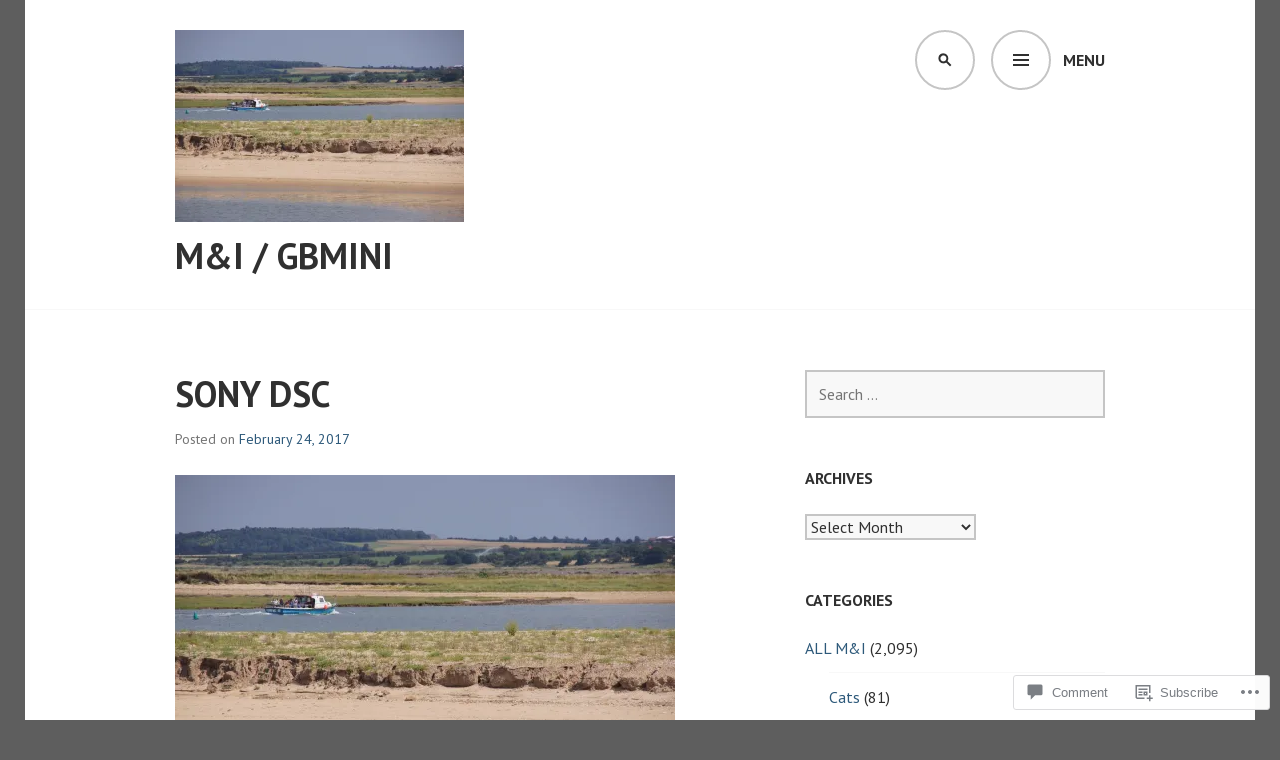

--- FILE ---
content_type: text/html; charset=UTF-8
request_url: https://margaretandian.com/2012/07/28/wells-next-the-sea/sony-dsc-2176/
body_size: 22707
content:
<!DOCTYPE html>
<html lang="en">
<head>
<meta charset="UTF-8">
<meta name="viewport" content="width=device-width, initial-scale=1">
<link rel="profile" href="http://gmpg.org/xfn/11">
<link rel="pingback" href="https://margaretandian.com/xmlrpc.php">

<title>SONY DSC &#8211; M&amp;I / GBMINI</title>
<meta name='robots' content='max-image-preview:large' />

<!-- Async WordPress.com Remote Login -->
<script id="wpcom_remote_login_js">
var wpcom_remote_login_extra_auth = '';
function wpcom_remote_login_remove_dom_node_id( element_id ) {
	var dom_node = document.getElementById( element_id );
	if ( dom_node ) { dom_node.parentNode.removeChild( dom_node ); }
}
function wpcom_remote_login_remove_dom_node_classes( class_name ) {
	var dom_nodes = document.querySelectorAll( '.' + class_name );
	for ( var i = 0; i < dom_nodes.length; i++ ) {
		dom_nodes[ i ].parentNode.removeChild( dom_nodes[ i ] );
	}
}
function wpcom_remote_login_final_cleanup() {
	wpcom_remote_login_remove_dom_node_classes( "wpcom_remote_login_msg" );
	wpcom_remote_login_remove_dom_node_id( "wpcom_remote_login_key" );
	wpcom_remote_login_remove_dom_node_id( "wpcom_remote_login_validate" );
	wpcom_remote_login_remove_dom_node_id( "wpcom_remote_login_js" );
	wpcom_remote_login_remove_dom_node_id( "wpcom_request_access_iframe" );
	wpcom_remote_login_remove_dom_node_id( "wpcom_request_access_styles" );
}

// Watch for messages back from the remote login
window.addEventListener( "message", function( e ) {
	if ( e.origin === "https://r-login.wordpress.com" ) {
		var data = {};
		try {
			data = JSON.parse( e.data );
		} catch( e ) {
			wpcom_remote_login_final_cleanup();
			return;
		}

		if ( data.msg === 'LOGIN' ) {
			// Clean up the login check iframe
			wpcom_remote_login_remove_dom_node_id( "wpcom_remote_login_key" );

			var id_regex = new RegExp( /^[0-9]+$/ );
			var token_regex = new RegExp( /^.*|.*|.*$/ );
			if (
				token_regex.test( data.token )
				&& id_regex.test( data.wpcomid )
			) {
				// We have everything we need to ask for a login
				var script = document.createElement( "script" );
				script.setAttribute( "id", "wpcom_remote_login_validate" );
				script.src = '/remote-login.php?wpcom_remote_login=validate'
					+ '&wpcomid=' + data.wpcomid
					+ '&token=' + encodeURIComponent( data.token )
					+ '&host=' + window.location.protocol
					+ '//' + window.location.hostname
					+ '&postid=33661'
					+ '&is_singular=';
				document.body.appendChild( script );
			}

			return;
		}

		// Safari ITP, not logged in, so redirect
		if ( data.msg === 'LOGIN-REDIRECT' ) {
			window.location = 'https://wordpress.com/log-in?redirect_to=' + window.location.href;
			return;
		}

		// Safari ITP, storage access failed, remove the request
		if ( data.msg === 'LOGIN-REMOVE' ) {
			var css_zap = 'html { -webkit-transition: margin-top 1s; transition: margin-top 1s; } /* 9001 */ html { margin-top: 0 !important; } * html body { margin-top: 0 !important; } @media screen and ( max-width: 782px ) { html { margin-top: 0 !important; } * html body { margin-top: 0 !important; } }';
			var style_zap = document.createElement( 'style' );
			style_zap.type = 'text/css';
			style_zap.appendChild( document.createTextNode( css_zap ) );
			document.body.appendChild( style_zap );

			var e = document.getElementById( 'wpcom_request_access_iframe' );
			e.parentNode.removeChild( e );

			document.cookie = 'wordpress_com_login_access=denied; path=/; max-age=31536000';

			return;
		}

		// Safari ITP
		if ( data.msg === 'REQUEST_ACCESS' ) {
			console.log( 'request access: safari' );

			// Check ITP iframe enable/disable knob
			if ( wpcom_remote_login_extra_auth !== 'safari_itp_iframe' ) {
				return;
			}

			// If we are in a "private window" there is no ITP.
			var private_window = false;
			try {
				var opendb = window.openDatabase( null, null, null, null );
			} catch( e ) {
				private_window = true;
			}

			if ( private_window ) {
				console.log( 'private window' );
				return;
			}

			var iframe = document.createElement( 'iframe' );
			iframe.id = 'wpcom_request_access_iframe';
			iframe.setAttribute( 'scrolling', 'no' );
			iframe.setAttribute( 'sandbox', 'allow-storage-access-by-user-activation allow-scripts allow-same-origin allow-top-navigation-by-user-activation' );
			iframe.src = 'https://r-login.wordpress.com/remote-login.php?wpcom_remote_login=request_access&origin=' + encodeURIComponent( data.origin ) + '&wpcomid=' + encodeURIComponent( data.wpcomid );

			var css = 'html { -webkit-transition: margin-top 1s; transition: margin-top 1s; } /* 9001 */ html { margin-top: 46px !important; } * html body { margin-top: 46px !important; } @media screen and ( max-width: 660px ) { html { margin-top: 71px !important; } * html body { margin-top: 71px !important; } #wpcom_request_access_iframe { display: block; height: 71px !important; } } #wpcom_request_access_iframe { border: 0px; height: 46px; position: fixed; top: 0; left: 0; width: 100%; min-width: 100%; z-index: 99999; background: #23282d; } ';

			var style = document.createElement( 'style' );
			style.type = 'text/css';
			style.id = 'wpcom_request_access_styles';
			style.appendChild( document.createTextNode( css ) );
			document.body.appendChild( style );

			document.body.appendChild( iframe );
		}

		if ( data.msg === 'DONE' ) {
			wpcom_remote_login_final_cleanup();
		}
	}
}, false );

// Inject the remote login iframe after the page has had a chance to load
// more critical resources
window.addEventListener( "DOMContentLoaded", function( e ) {
	var iframe = document.createElement( "iframe" );
	iframe.style.display = "none";
	iframe.setAttribute( "scrolling", "no" );
	iframe.setAttribute( "id", "wpcom_remote_login_key" );
	iframe.src = "https://r-login.wordpress.com/remote-login.php"
		+ "?wpcom_remote_login=key"
		+ "&origin=aHR0cHM6Ly9tYXJnYXJldGFuZGlhbi5jb20%3D"
		+ "&wpcomid=123241444"
		+ "&time=" + Math.floor( Date.now() / 1000 );
	document.body.appendChild( iframe );
}, false );
</script>
<link rel='dns-prefetch' href='//s0.wp.com' />
<link rel='dns-prefetch' href='//widgets.wp.com' />
<link rel='dns-prefetch' href='//fonts-api.wp.com' />
<link rel="alternate" type="application/rss+xml" title="M&amp;I / GBMINI &raquo; Feed" href="https://margaretandian.com/feed/" />
<link rel="alternate" type="application/rss+xml" title="M&amp;I / GBMINI &raquo; Comments Feed" href="https://margaretandian.com/comments/feed/" />
<link rel="alternate" type="application/rss+xml" title="M&amp;I / GBMINI &raquo; SONY DSC Comments Feed" href="https://margaretandian.com/2012/07/28/wells-next-the-sea/sony-dsc-2176/feed/" />
	<script type="text/javascript">
		/* <![CDATA[ */
		function addLoadEvent(func) {
			var oldonload = window.onload;
			if (typeof window.onload != 'function') {
				window.onload = func;
			} else {
				window.onload = function () {
					oldonload();
					func();
				}
			}
		}
		/* ]]> */
	</script>
	<style id='wp-emoji-styles-inline-css'>

	img.wp-smiley, img.emoji {
		display: inline !important;
		border: none !important;
		box-shadow: none !important;
		height: 1em !important;
		width: 1em !important;
		margin: 0 0.07em !important;
		vertical-align: -0.1em !important;
		background: none !important;
		padding: 0 !important;
	}
/*# sourceURL=wp-emoji-styles-inline-css */
</style>
<link crossorigin='anonymous' rel='stylesheet' id='all-css-2-1' href='/wp-content/plugins/gutenberg-core/v22.2.0/build/styles/block-library/style.css?m=1764855221i&cssminify=yes' type='text/css' media='all' />
<style id='wp-block-library-inline-css'>
.has-text-align-justify {
	text-align:justify;
}
.has-text-align-justify{text-align:justify;}

/*# sourceURL=wp-block-library-inline-css */
</style><style id='global-styles-inline-css'>
:root{--wp--preset--aspect-ratio--square: 1;--wp--preset--aspect-ratio--4-3: 4/3;--wp--preset--aspect-ratio--3-4: 3/4;--wp--preset--aspect-ratio--3-2: 3/2;--wp--preset--aspect-ratio--2-3: 2/3;--wp--preset--aspect-ratio--16-9: 16/9;--wp--preset--aspect-ratio--9-16: 9/16;--wp--preset--color--black: #000000;--wp--preset--color--cyan-bluish-gray: #abb8c3;--wp--preset--color--white: #ffffff;--wp--preset--color--pale-pink: #f78da7;--wp--preset--color--vivid-red: #cf2e2e;--wp--preset--color--luminous-vivid-orange: #ff6900;--wp--preset--color--luminous-vivid-amber: #fcb900;--wp--preset--color--light-green-cyan: #7bdcb5;--wp--preset--color--vivid-green-cyan: #00d084;--wp--preset--color--pale-cyan-blue: #8ed1fc;--wp--preset--color--vivid-cyan-blue: #0693e3;--wp--preset--color--vivid-purple: #9b51e0;--wp--preset--gradient--vivid-cyan-blue-to-vivid-purple: linear-gradient(135deg,rgb(6,147,227) 0%,rgb(155,81,224) 100%);--wp--preset--gradient--light-green-cyan-to-vivid-green-cyan: linear-gradient(135deg,rgb(122,220,180) 0%,rgb(0,208,130) 100%);--wp--preset--gradient--luminous-vivid-amber-to-luminous-vivid-orange: linear-gradient(135deg,rgb(252,185,0) 0%,rgb(255,105,0) 100%);--wp--preset--gradient--luminous-vivid-orange-to-vivid-red: linear-gradient(135deg,rgb(255,105,0) 0%,rgb(207,46,46) 100%);--wp--preset--gradient--very-light-gray-to-cyan-bluish-gray: linear-gradient(135deg,rgb(238,238,238) 0%,rgb(169,184,195) 100%);--wp--preset--gradient--cool-to-warm-spectrum: linear-gradient(135deg,rgb(74,234,220) 0%,rgb(151,120,209) 20%,rgb(207,42,186) 40%,rgb(238,44,130) 60%,rgb(251,105,98) 80%,rgb(254,248,76) 100%);--wp--preset--gradient--blush-light-purple: linear-gradient(135deg,rgb(255,206,236) 0%,rgb(152,150,240) 100%);--wp--preset--gradient--blush-bordeaux: linear-gradient(135deg,rgb(254,205,165) 0%,rgb(254,45,45) 50%,rgb(107,0,62) 100%);--wp--preset--gradient--luminous-dusk: linear-gradient(135deg,rgb(255,203,112) 0%,rgb(199,81,192) 50%,rgb(65,88,208) 100%);--wp--preset--gradient--pale-ocean: linear-gradient(135deg,rgb(255,245,203) 0%,rgb(182,227,212) 50%,rgb(51,167,181) 100%);--wp--preset--gradient--electric-grass: linear-gradient(135deg,rgb(202,248,128) 0%,rgb(113,206,126) 100%);--wp--preset--gradient--midnight: linear-gradient(135deg,rgb(2,3,129) 0%,rgb(40,116,252) 100%);--wp--preset--font-size--small: 13px;--wp--preset--font-size--medium: 20px;--wp--preset--font-size--large: 36px;--wp--preset--font-size--x-large: 42px;--wp--preset--font-family--albert-sans: 'Albert Sans', sans-serif;--wp--preset--font-family--alegreya: Alegreya, serif;--wp--preset--font-family--arvo: Arvo, serif;--wp--preset--font-family--bodoni-moda: 'Bodoni Moda', serif;--wp--preset--font-family--bricolage-grotesque: 'Bricolage Grotesque', sans-serif;--wp--preset--font-family--cabin: Cabin, sans-serif;--wp--preset--font-family--chivo: Chivo, sans-serif;--wp--preset--font-family--commissioner: Commissioner, sans-serif;--wp--preset--font-family--cormorant: Cormorant, serif;--wp--preset--font-family--courier-prime: 'Courier Prime', monospace;--wp--preset--font-family--crimson-pro: 'Crimson Pro', serif;--wp--preset--font-family--dm-mono: 'DM Mono', monospace;--wp--preset--font-family--dm-sans: 'DM Sans', sans-serif;--wp--preset--font-family--dm-serif-display: 'DM Serif Display', serif;--wp--preset--font-family--domine: Domine, serif;--wp--preset--font-family--eb-garamond: 'EB Garamond', serif;--wp--preset--font-family--epilogue: Epilogue, sans-serif;--wp--preset--font-family--fahkwang: Fahkwang, sans-serif;--wp--preset--font-family--figtree: Figtree, sans-serif;--wp--preset--font-family--fira-sans: 'Fira Sans', sans-serif;--wp--preset--font-family--fjalla-one: 'Fjalla One', sans-serif;--wp--preset--font-family--fraunces: Fraunces, serif;--wp--preset--font-family--gabarito: Gabarito, system-ui;--wp--preset--font-family--ibm-plex-mono: 'IBM Plex Mono', monospace;--wp--preset--font-family--ibm-plex-sans: 'IBM Plex Sans', sans-serif;--wp--preset--font-family--ibarra-real-nova: 'Ibarra Real Nova', serif;--wp--preset--font-family--instrument-serif: 'Instrument Serif', serif;--wp--preset--font-family--inter: Inter, sans-serif;--wp--preset--font-family--josefin-sans: 'Josefin Sans', sans-serif;--wp--preset--font-family--jost: Jost, sans-serif;--wp--preset--font-family--libre-baskerville: 'Libre Baskerville', serif;--wp--preset--font-family--libre-franklin: 'Libre Franklin', sans-serif;--wp--preset--font-family--literata: Literata, serif;--wp--preset--font-family--lora: Lora, serif;--wp--preset--font-family--merriweather: Merriweather, serif;--wp--preset--font-family--montserrat: Montserrat, sans-serif;--wp--preset--font-family--newsreader: Newsreader, serif;--wp--preset--font-family--noto-sans-mono: 'Noto Sans Mono', sans-serif;--wp--preset--font-family--nunito: Nunito, sans-serif;--wp--preset--font-family--open-sans: 'Open Sans', sans-serif;--wp--preset--font-family--overpass: Overpass, sans-serif;--wp--preset--font-family--pt-serif: 'PT Serif', serif;--wp--preset--font-family--petrona: Petrona, serif;--wp--preset--font-family--piazzolla: Piazzolla, serif;--wp--preset--font-family--playfair-display: 'Playfair Display', serif;--wp--preset--font-family--plus-jakarta-sans: 'Plus Jakarta Sans', sans-serif;--wp--preset--font-family--poppins: Poppins, sans-serif;--wp--preset--font-family--raleway: Raleway, sans-serif;--wp--preset--font-family--roboto: Roboto, sans-serif;--wp--preset--font-family--roboto-slab: 'Roboto Slab', serif;--wp--preset--font-family--rubik: Rubik, sans-serif;--wp--preset--font-family--rufina: Rufina, serif;--wp--preset--font-family--sora: Sora, sans-serif;--wp--preset--font-family--source-sans-3: 'Source Sans 3', sans-serif;--wp--preset--font-family--source-serif-4: 'Source Serif 4', serif;--wp--preset--font-family--space-mono: 'Space Mono', monospace;--wp--preset--font-family--syne: Syne, sans-serif;--wp--preset--font-family--texturina: Texturina, serif;--wp--preset--font-family--urbanist: Urbanist, sans-serif;--wp--preset--font-family--work-sans: 'Work Sans', sans-serif;--wp--preset--spacing--20: 0.44rem;--wp--preset--spacing--30: 0.67rem;--wp--preset--spacing--40: 1rem;--wp--preset--spacing--50: 1.5rem;--wp--preset--spacing--60: 2.25rem;--wp--preset--spacing--70: 3.38rem;--wp--preset--spacing--80: 5.06rem;--wp--preset--shadow--natural: 6px 6px 9px rgba(0, 0, 0, 0.2);--wp--preset--shadow--deep: 12px 12px 50px rgba(0, 0, 0, 0.4);--wp--preset--shadow--sharp: 6px 6px 0px rgba(0, 0, 0, 0.2);--wp--preset--shadow--outlined: 6px 6px 0px -3px rgb(255, 255, 255), 6px 6px rgb(0, 0, 0);--wp--preset--shadow--crisp: 6px 6px 0px rgb(0, 0, 0);}:where(.is-layout-flex){gap: 0.5em;}:where(.is-layout-grid){gap: 0.5em;}body .is-layout-flex{display: flex;}.is-layout-flex{flex-wrap: wrap;align-items: center;}.is-layout-flex > :is(*, div){margin: 0;}body .is-layout-grid{display: grid;}.is-layout-grid > :is(*, div){margin: 0;}:where(.wp-block-columns.is-layout-flex){gap: 2em;}:where(.wp-block-columns.is-layout-grid){gap: 2em;}:where(.wp-block-post-template.is-layout-flex){gap: 1.25em;}:where(.wp-block-post-template.is-layout-grid){gap: 1.25em;}.has-black-color{color: var(--wp--preset--color--black) !important;}.has-cyan-bluish-gray-color{color: var(--wp--preset--color--cyan-bluish-gray) !important;}.has-white-color{color: var(--wp--preset--color--white) !important;}.has-pale-pink-color{color: var(--wp--preset--color--pale-pink) !important;}.has-vivid-red-color{color: var(--wp--preset--color--vivid-red) !important;}.has-luminous-vivid-orange-color{color: var(--wp--preset--color--luminous-vivid-orange) !important;}.has-luminous-vivid-amber-color{color: var(--wp--preset--color--luminous-vivid-amber) !important;}.has-light-green-cyan-color{color: var(--wp--preset--color--light-green-cyan) !important;}.has-vivid-green-cyan-color{color: var(--wp--preset--color--vivid-green-cyan) !important;}.has-pale-cyan-blue-color{color: var(--wp--preset--color--pale-cyan-blue) !important;}.has-vivid-cyan-blue-color{color: var(--wp--preset--color--vivid-cyan-blue) !important;}.has-vivid-purple-color{color: var(--wp--preset--color--vivid-purple) !important;}.has-black-background-color{background-color: var(--wp--preset--color--black) !important;}.has-cyan-bluish-gray-background-color{background-color: var(--wp--preset--color--cyan-bluish-gray) !important;}.has-white-background-color{background-color: var(--wp--preset--color--white) !important;}.has-pale-pink-background-color{background-color: var(--wp--preset--color--pale-pink) !important;}.has-vivid-red-background-color{background-color: var(--wp--preset--color--vivid-red) !important;}.has-luminous-vivid-orange-background-color{background-color: var(--wp--preset--color--luminous-vivid-orange) !important;}.has-luminous-vivid-amber-background-color{background-color: var(--wp--preset--color--luminous-vivid-amber) !important;}.has-light-green-cyan-background-color{background-color: var(--wp--preset--color--light-green-cyan) !important;}.has-vivid-green-cyan-background-color{background-color: var(--wp--preset--color--vivid-green-cyan) !important;}.has-pale-cyan-blue-background-color{background-color: var(--wp--preset--color--pale-cyan-blue) !important;}.has-vivid-cyan-blue-background-color{background-color: var(--wp--preset--color--vivid-cyan-blue) !important;}.has-vivid-purple-background-color{background-color: var(--wp--preset--color--vivid-purple) !important;}.has-black-border-color{border-color: var(--wp--preset--color--black) !important;}.has-cyan-bluish-gray-border-color{border-color: var(--wp--preset--color--cyan-bluish-gray) !important;}.has-white-border-color{border-color: var(--wp--preset--color--white) !important;}.has-pale-pink-border-color{border-color: var(--wp--preset--color--pale-pink) !important;}.has-vivid-red-border-color{border-color: var(--wp--preset--color--vivid-red) !important;}.has-luminous-vivid-orange-border-color{border-color: var(--wp--preset--color--luminous-vivid-orange) !important;}.has-luminous-vivid-amber-border-color{border-color: var(--wp--preset--color--luminous-vivid-amber) !important;}.has-light-green-cyan-border-color{border-color: var(--wp--preset--color--light-green-cyan) !important;}.has-vivid-green-cyan-border-color{border-color: var(--wp--preset--color--vivid-green-cyan) !important;}.has-pale-cyan-blue-border-color{border-color: var(--wp--preset--color--pale-cyan-blue) !important;}.has-vivid-cyan-blue-border-color{border-color: var(--wp--preset--color--vivid-cyan-blue) !important;}.has-vivid-purple-border-color{border-color: var(--wp--preset--color--vivid-purple) !important;}.has-vivid-cyan-blue-to-vivid-purple-gradient-background{background: var(--wp--preset--gradient--vivid-cyan-blue-to-vivid-purple) !important;}.has-light-green-cyan-to-vivid-green-cyan-gradient-background{background: var(--wp--preset--gradient--light-green-cyan-to-vivid-green-cyan) !important;}.has-luminous-vivid-amber-to-luminous-vivid-orange-gradient-background{background: var(--wp--preset--gradient--luminous-vivid-amber-to-luminous-vivid-orange) !important;}.has-luminous-vivid-orange-to-vivid-red-gradient-background{background: var(--wp--preset--gradient--luminous-vivid-orange-to-vivid-red) !important;}.has-very-light-gray-to-cyan-bluish-gray-gradient-background{background: var(--wp--preset--gradient--very-light-gray-to-cyan-bluish-gray) !important;}.has-cool-to-warm-spectrum-gradient-background{background: var(--wp--preset--gradient--cool-to-warm-spectrum) !important;}.has-blush-light-purple-gradient-background{background: var(--wp--preset--gradient--blush-light-purple) !important;}.has-blush-bordeaux-gradient-background{background: var(--wp--preset--gradient--blush-bordeaux) !important;}.has-luminous-dusk-gradient-background{background: var(--wp--preset--gradient--luminous-dusk) !important;}.has-pale-ocean-gradient-background{background: var(--wp--preset--gradient--pale-ocean) !important;}.has-electric-grass-gradient-background{background: var(--wp--preset--gradient--electric-grass) !important;}.has-midnight-gradient-background{background: var(--wp--preset--gradient--midnight) !important;}.has-small-font-size{font-size: var(--wp--preset--font-size--small) !important;}.has-medium-font-size{font-size: var(--wp--preset--font-size--medium) !important;}.has-large-font-size{font-size: var(--wp--preset--font-size--large) !important;}.has-x-large-font-size{font-size: var(--wp--preset--font-size--x-large) !important;}.has-albert-sans-font-family{font-family: var(--wp--preset--font-family--albert-sans) !important;}.has-alegreya-font-family{font-family: var(--wp--preset--font-family--alegreya) !important;}.has-arvo-font-family{font-family: var(--wp--preset--font-family--arvo) !important;}.has-bodoni-moda-font-family{font-family: var(--wp--preset--font-family--bodoni-moda) !important;}.has-bricolage-grotesque-font-family{font-family: var(--wp--preset--font-family--bricolage-grotesque) !important;}.has-cabin-font-family{font-family: var(--wp--preset--font-family--cabin) !important;}.has-chivo-font-family{font-family: var(--wp--preset--font-family--chivo) !important;}.has-commissioner-font-family{font-family: var(--wp--preset--font-family--commissioner) !important;}.has-cormorant-font-family{font-family: var(--wp--preset--font-family--cormorant) !important;}.has-courier-prime-font-family{font-family: var(--wp--preset--font-family--courier-prime) !important;}.has-crimson-pro-font-family{font-family: var(--wp--preset--font-family--crimson-pro) !important;}.has-dm-mono-font-family{font-family: var(--wp--preset--font-family--dm-mono) !important;}.has-dm-sans-font-family{font-family: var(--wp--preset--font-family--dm-sans) !important;}.has-dm-serif-display-font-family{font-family: var(--wp--preset--font-family--dm-serif-display) !important;}.has-domine-font-family{font-family: var(--wp--preset--font-family--domine) !important;}.has-eb-garamond-font-family{font-family: var(--wp--preset--font-family--eb-garamond) !important;}.has-epilogue-font-family{font-family: var(--wp--preset--font-family--epilogue) !important;}.has-fahkwang-font-family{font-family: var(--wp--preset--font-family--fahkwang) !important;}.has-figtree-font-family{font-family: var(--wp--preset--font-family--figtree) !important;}.has-fira-sans-font-family{font-family: var(--wp--preset--font-family--fira-sans) !important;}.has-fjalla-one-font-family{font-family: var(--wp--preset--font-family--fjalla-one) !important;}.has-fraunces-font-family{font-family: var(--wp--preset--font-family--fraunces) !important;}.has-gabarito-font-family{font-family: var(--wp--preset--font-family--gabarito) !important;}.has-ibm-plex-mono-font-family{font-family: var(--wp--preset--font-family--ibm-plex-mono) !important;}.has-ibm-plex-sans-font-family{font-family: var(--wp--preset--font-family--ibm-plex-sans) !important;}.has-ibarra-real-nova-font-family{font-family: var(--wp--preset--font-family--ibarra-real-nova) !important;}.has-instrument-serif-font-family{font-family: var(--wp--preset--font-family--instrument-serif) !important;}.has-inter-font-family{font-family: var(--wp--preset--font-family--inter) !important;}.has-josefin-sans-font-family{font-family: var(--wp--preset--font-family--josefin-sans) !important;}.has-jost-font-family{font-family: var(--wp--preset--font-family--jost) !important;}.has-libre-baskerville-font-family{font-family: var(--wp--preset--font-family--libre-baskerville) !important;}.has-libre-franklin-font-family{font-family: var(--wp--preset--font-family--libre-franklin) !important;}.has-literata-font-family{font-family: var(--wp--preset--font-family--literata) !important;}.has-lora-font-family{font-family: var(--wp--preset--font-family--lora) !important;}.has-merriweather-font-family{font-family: var(--wp--preset--font-family--merriweather) !important;}.has-montserrat-font-family{font-family: var(--wp--preset--font-family--montserrat) !important;}.has-newsreader-font-family{font-family: var(--wp--preset--font-family--newsreader) !important;}.has-noto-sans-mono-font-family{font-family: var(--wp--preset--font-family--noto-sans-mono) !important;}.has-nunito-font-family{font-family: var(--wp--preset--font-family--nunito) !important;}.has-open-sans-font-family{font-family: var(--wp--preset--font-family--open-sans) !important;}.has-overpass-font-family{font-family: var(--wp--preset--font-family--overpass) !important;}.has-pt-serif-font-family{font-family: var(--wp--preset--font-family--pt-serif) !important;}.has-petrona-font-family{font-family: var(--wp--preset--font-family--petrona) !important;}.has-piazzolla-font-family{font-family: var(--wp--preset--font-family--piazzolla) !important;}.has-playfair-display-font-family{font-family: var(--wp--preset--font-family--playfair-display) !important;}.has-plus-jakarta-sans-font-family{font-family: var(--wp--preset--font-family--plus-jakarta-sans) !important;}.has-poppins-font-family{font-family: var(--wp--preset--font-family--poppins) !important;}.has-raleway-font-family{font-family: var(--wp--preset--font-family--raleway) !important;}.has-roboto-font-family{font-family: var(--wp--preset--font-family--roboto) !important;}.has-roboto-slab-font-family{font-family: var(--wp--preset--font-family--roboto-slab) !important;}.has-rubik-font-family{font-family: var(--wp--preset--font-family--rubik) !important;}.has-rufina-font-family{font-family: var(--wp--preset--font-family--rufina) !important;}.has-sora-font-family{font-family: var(--wp--preset--font-family--sora) !important;}.has-source-sans-3-font-family{font-family: var(--wp--preset--font-family--source-sans-3) !important;}.has-source-serif-4-font-family{font-family: var(--wp--preset--font-family--source-serif-4) !important;}.has-space-mono-font-family{font-family: var(--wp--preset--font-family--space-mono) !important;}.has-syne-font-family{font-family: var(--wp--preset--font-family--syne) !important;}.has-texturina-font-family{font-family: var(--wp--preset--font-family--texturina) !important;}.has-urbanist-font-family{font-family: var(--wp--preset--font-family--urbanist) !important;}.has-work-sans-font-family{font-family: var(--wp--preset--font-family--work-sans) !important;}
/*# sourceURL=global-styles-inline-css */
</style>

<style id='classic-theme-styles-inline-css'>
/*! This file is auto-generated */
.wp-block-button__link{color:#fff;background-color:#32373c;border-radius:9999px;box-shadow:none;text-decoration:none;padding:calc(.667em + 2px) calc(1.333em + 2px);font-size:1.125em}.wp-block-file__button{background:#32373c;color:#fff;text-decoration:none}
/*# sourceURL=/wp-includes/css/classic-themes.min.css */
</style>
<link crossorigin='anonymous' rel='stylesheet' id='all-css-4-1' href='/_static/??-eJx9j9sOwjAIhl/ISjTzdGF8FNMD0c7RNYVuPr4sy27U7IbADx8/wJiN75NgEqBqclcfMTH4vqDqlK2AThCGaLFD0rGtZ97Af2yM4YGiOC+5EXyvI1ltjHO5ILPRSLGSkad68RrXomTrX0alecXcAK5p6d0HTKEvYKv0ZEWi/6GAiwdXYxdgwOLUWcXpS/6up1tudN2djud9c2maQ/sBK5V29A==&cssminify=yes' type='text/css' media='all' />
<link rel='stylesheet' id='verbum-gutenberg-css-css' href='https://widgets.wp.com/verbum-block-editor/block-editor.css?ver=1738686361' media='all' />
<link rel='stylesheet' id='edin-pt-sans-css' href='https://fonts-api.wp.com/css?family=PT+Sans%3A400%2C700%2C400italic%2C700italic&#038;subset=latin%2Clatin-ext' media='all' />
<link rel='stylesheet' id='edin-pt-serif-css' href='https://fonts-api.wp.com/css?family=PT+Serif%3A400%2C700%2C400italic%2C700italic&#038;subset=latin%2Clatin-ext' media='all' />
<link rel='stylesheet' id='edin-pt-mono-css' href='https://fonts-api.wp.com/css?family=PT+Mono&#038;subset=latin%2Clatin-ext' media='all' />
<link crossorigin='anonymous' rel='stylesheet' id='all-css-12-1' href='/_static/??-eJyFjkkOwjAMRS9EsBhKxQJxFNQGN6QkThQ7qrg9acWiDCq7/633bMMQlQ4kSAJyQ48MMbeAV0vQlfmUCrDWzCuYwT6r6LKxxNCjxEbfXx04E1yKBAYJky0C/45fOz8fYHk4/EuNpyZSDVEHv/RpwtYFU6KBQs3qkmQwKBd0IzbQW1Gda2wa1bM/bepqt62Ph33VPwG+N379&cssminify=yes' type='text/css' media='all' />
<style id='edin-style-inline-css'>
.tags-links, .byline { clip: rect(1px, 1px, 1px, 1px); height: 1px; position: absolute; overflow: hidden; width: 1px; }
/*# sourceURL=edin-style-inline-css */
</style>
<link crossorigin='anonymous' rel='stylesheet' id='print-css-13-1' href='/wp-content/mu-plugins/global-print/global-print.css?m=1465851035i&cssminify=yes' type='text/css' media='print' />
<style id='jetpack-global-styles-frontend-style-inline-css'>
:root { --font-headings: unset; --font-base: unset; --font-headings-default: -apple-system,BlinkMacSystemFont,"Segoe UI",Roboto,Oxygen-Sans,Ubuntu,Cantarell,"Helvetica Neue",sans-serif; --font-base-default: -apple-system,BlinkMacSystemFont,"Segoe UI",Roboto,Oxygen-Sans,Ubuntu,Cantarell,"Helvetica Neue",sans-serif;}
/*# sourceURL=jetpack-global-styles-frontend-style-inline-css */
</style>
<link crossorigin='anonymous' rel='stylesheet' id='all-css-16-1' href='/wp-content/themes/h4/global.css?m=1420737423i&cssminify=yes' type='text/css' media='all' />
<script type="text/javascript" id="wpcom-actionbar-placeholder-js-extra">
/* <![CDATA[ */
var actionbardata = {"siteID":"123241444","postID":"33661","siteURL":"https://margaretandian.com","xhrURL":"https://margaretandian.com/wp-admin/admin-ajax.php","nonce":"9977ddb814","isLoggedIn":"","statusMessage":"","subsEmailDefault":"instantly","proxyScriptUrl":"https://s0.wp.com/wp-content/js/wpcom-proxy-request.js?m=1513050504i&amp;ver=20211021","shortlink":"https://wp.me/a8l6Je-8KV","i18n":{"followedText":"New posts from this site will now appear in your \u003Ca href=\"https://wordpress.com/reader\"\u003EReader\u003C/a\u003E","foldBar":"Collapse this bar","unfoldBar":"Expand this bar","shortLinkCopied":"Shortlink copied to clipboard."}};
//# sourceURL=wpcom-actionbar-placeholder-js-extra
/* ]]> */
</script>
<script type="text/javascript" id="jetpack-mu-wpcom-settings-js-before">
/* <![CDATA[ */
var JETPACK_MU_WPCOM_SETTINGS = {"assetsUrl":"https://s0.wp.com/wp-content/mu-plugins/jetpack-mu-wpcom-plugin/sun/jetpack_vendor/automattic/jetpack-mu-wpcom/src/build/"};
//# sourceURL=jetpack-mu-wpcom-settings-js-before
/* ]]> */
</script>
<script crossorigin='anonymous' type='text/javascript'  src='/_static/??-eJzTLy/QTc7PK0nNK9HPKtYvyinRLSjKr6jUyyrW0QfKZeYl55SmpBaDJLMKS1OLKqGUXm5mHkFFurmZ6UWJJalQxfa5tobmRgamxgZmFpZZACbyLJI='></script>
<script type="text/javascript" id="rlt-proxy-js-after">
/* <![CDATA[ */
	rltInitialize( {"token":null,"iframeOrigins":["https:\/\/widgets.wp.com"]} );
//# sourceURL=rlt-proxy-js-after
/* ]]> */
</script>
<link rel="EditURI" type="application/rsd+xml" title="RSD" href="https://iancull.wordpress.com/xmlrpc.php?rsd" />
<meta name="generator" content="WordPress.com" />
<link rel="canonical" href="https://margaretandian.com/2012/07/28/wells-next-the-sea/sony-dsc-2176/" />
<link rel='shortlink' href='https://wp.me/a8l6Je-8KV' />
<link rel="alternate" type="application/json+oembed" href="https://public-api.wordpress.com/oembed/?format=json&amp;url=https%3A%2F%2Fmargaretandian.com%2F2012%2F07%2F28%2Fwells-next-the-sea%2Fsony-dsc-2176%2F&amp;for=wpcom-auto-discovery" /><link rel="alternate" type="application/xml+oembed" href="https://public-api.wordpress.com/oembed/?format=xml&amp;url=https%3A%2F%2Fmargaretandian.com%2F2012%2F07%2F28%2Fwells-next-the-sea%2Fsony-dsc-2176%2F&amp;for=wpcom-auto-discovery" />
<!-- Jetpack Open Graph Tags -->
<meta property="og:type" content="article" />
<meta property="og:title" content="SONY DSC" />
<meta property="og:url" content="https://margaretandian.com/2012/07/28/wells-next-the-sea/sony-dsc-2176/" />
<meta property="og:description" content="SONY DSC" />
<meta property="article:published_time" content="2017-02-24T18:15:37+00:00" />
<meta property="article:modified_time" content="2017-02-24T18:15:37+00:00" />
<meta property="og:site_name" content="M&amp;I / GBMINI" />
<meta property="og:image" content="https://margaretandian.com/wp-content/uploads/2012/07/dsc07491.jpg" />
<meta property="og:image:alt" content="" />
<meta property="og:locale" content="en_US" />
<meta property="article:publisher" content="https://www.facebook.com/WordPresscom" />
<meta name="twitter:text:title" content="SONY DSC" />
<meta name="twitter:image" content="https://i0.wp.com/margaretandian.com/wp-content/uploads/2012/07/dsc07491.jpg?fit=1200%2C798&#038;ssl=1&#038;w=640" />
<meta name="twitter:card" content="summary_large_image" />

<!-- End Jetpack Open Graph Tags -->
<link rel="search" type="application/opensearchdescription+xml" href="https://margaretandian.com/osd.xml" title="M&#38;I / GBMINI" />
<link rel="search" type="application/opensearchdescription+xml" href="https://s1.wp.com/opensearch.xml" title="WordPress.com" />
<meta name="theme-color" content="#5e5e5e" />
<meta name="description" content="SONY DSC" />
<style type="text/css" id="custom-background-css">
body.custom-background { background-color: #5e5e5e; }
</style>
	<style type="text/css" id="custom-colors-css">	.hero a.button-minimal {
		border-color: #fff !important;
	}
	#comments #respond .form-submit input#comment-submit,
	.widget_flickr #flickr_badge_uber_wrapper td a:last-child {
		background: #c5c5c5 !important;
		border-color: #c5c5c5 !important;
	}
	@media screen and (min-width: 1020px) {
		body.small-screen.navigation-classic .primary-navigation .menu-primary > ul > li.current-menu-item:before,
		body.small-screen.navigation-classic .primary-navigation .menu-primary > ul > li.current_page_item:before,
		body.small-screen.navigation-classic .primary-navigation .menu-item-has-children:hover:before,
		body.small-screen.navigation-classic .primary-navigation ul ul .menu-item-has-children:before {
			color: #fff;
		}
		body.large-screen.navigation-classic .primary-navigation ul ul ul:before {
			border-bottom-color: transparent;
		}
	}
	@media screen and (min-width: 1230px) {
		body.small-screen .menu-toggle.open,
		body.small-screen .menu-toggle.open:before,
		body.small-screen .menu-toggle.open:focus,
		body.small-screen .menu-toggle.open:focus:before {
			color: #fff;
		}
		body.small-screen .menu-toggle.open:before,
		body.small-screen .menu-toggle.open:focus:before {
			border-color: #fff;
		}
		body.small-screen .menu-toggle.open:before {
			background: transparent;
		}
		body.small-screen .menu-toggle.open:hover,
		body.small-screen .menu-toggle.open:active,
		body.small-screen .menu-toggle.open:hover:before,
		body.small-screen .menu-toggle.open:active:before {
			color: rgba(255, 255, 255, 0.5);
		}
		body.small-screen .menu-toggle.open:hover:before,
		body.small-screen .menu-toggle.open:active:before {
			border-color: rgba(255, 255, 255, 0.5);
		}
	}
body { background-color: #5e5e5e;}
mark,
		ins,
		button,
		input[type="button"],
		input[type="reset"],
		input[type="submit"],
		a.button,
		a.button:visited,
		a.button-minimal:hover,
		a.button-minimal:focus,
		a.button-minimal:active,
		body:not(.small-screen) .menu-toggle.open:before,
		body:not(.small-screen) .search-toggle.open:before,
		.navigation-wrapper,
		.search-wrapper,
		.widget_nav_menu .dropdown-toggle:hover,
		.hero.with-featured-image,
		body[class*="front-page"] .hero,
		#infinite-handle span,
		.large-screen.navigation-classic .primary-navigation .menu-primary > ul > li:hover,
		.large-screen.navigation-classic .primary-navigation .menu-primary > ul > li.current-menu-item > a,
		.large-screen.navigation-classic .primary-navigation .menu-primary > ul > li.current_page_item > a,
		.large-screen.navigation-classic .primary-navigation .menu-primary > ul > li > a:hover,
		.large-screen.navigation-classic .primary-navigation .menu-primary > ul > li > a:focus,
		.large-screen.navigation-classic .primary-navigation .menu-primary > ul > li > a:active,
		.large-screen.navigation-classic .primary-navigation ul ul li,
		.widget_akismet_widget .a-stats a { background-color: #2D597A;}
a,
		a.button-minimal,
		a.button-minimal:visited,
		.menu-toggle:focus,
		.search-toggle:focus,
		.primary-navigation .dropdown-toggle:hover,
		.footer-navigation a:hover,
		.footer-navigation a:focus,
		.footer-navigation a:active,
		.screen-reader-text:hover,
		.screen-reader-text:focus,
		.screen-reader-text:active,
		.site-footer a:hover,
		.site-footer a:focus,
		.site-footer a:active,
		.format-link .entry-title a:hover:after,
		.format-link .entry-title a:focus:after,
		.format-link .entry-title a:active:after,
		.entry-title a:hover,
		.entry-title a:focus,
		.entry-title a:active,
		.featured-page .entry-title a:hover,
		.featured-page .entry-title a:focus,
		.featured-page .entry-title a:active,
		.grid .entry-title a:hover,
		.grid .entry-title a:focus,
		.grid .entry-title a:active,
		#infinite-footer .blog-credits a:hover,
		#infinite-footer .blog-credits a:focus,
		#infinite-footer .blog-credits a:active,
		#infinite-footer .blog-info a:hover,
		#infinite-footer .blog-info a:focus,
		#infinite-footer .blog-info a:active,
		.small-screen .menu-toggle:hover:before,
		.small-screen .menu-toggle:active:before,
		.small-screen .menu-toggle.open:before,
		.small-screen .menu-toggle.open,
		.medium-screen .menu-toggle:hover,
		.medium-screen .menu-toggle:active,
		.small-screen .search-toggle:hover:before,
		.small-screen .search-toggle:active:before,
		.small-screen .search-toggle.open:before,
		.small-screen .search-toggle.open,
		.medium-screen .search-toggle:hover,
		.medium-screen .search-toggle:active,
		.large-screen.navigation-classic .primary-navigation .menu-item-has-children:before,
		.large-screen.navigation-classic .secondary-navigation a:hover,
		.large-screen.navigation-classic .secondary-navigation a:focus,
		.large-screen.navigation-classic .secondary-navigation a:active,
		.widget_goodreads div[class^="gr_custom_each_container"] a:hover,
		.widget_goodreads div[class^="gr_custom_each_container"] a:focus,
		.widget_goodreads div[class^="gr_custom_each_container"] a:active,
		.testimonial-entry-title a:hover,
		.testimonial-entry-title a:focus,
		.testimonial-entry-title a:active { color: #2D597A;}
button,
		input[type="button"],
		input[type="reset"],
		input[type="submit"],
		input[type="text"]:focus,
		input[type="email"]:focus,
		input[type="url"]:focus,
		input[type="password"]:focus,
		input[type="search"]:focus,
		textarea:focus,
		a.button,
		a.button-minimal,
		a.button:visited,
		a.button-minimal:visited,
		a.button-minimal:hover,
		a.button-minimal:focus,
		a.button-minimal:active,
		#infinite-handle span,
		.small-screen .menu-toggle:hover:before,
		.small-screen .menu-toggle:active:before,
		.small-screen .menu-toggle.open:before,
		.small-screen .search-toggle:hover:before,
		.small-screen .search-toggle:active:before,
		.small-screen .search-toggle.open:before,
		#comments #respond #comment-form-comment.active,
		#comments #respond .comment-form-fields div.comment-form-input.active,
		.widget_akismet_widget .a-stats a { border-color: #2D597A;}
.search-wrapper .search-field { border-color: #619AC6;}
.large-screen.navigation-classic .primary-navigation ul ul ul:before,
		.rtl blockquote,
		body.rtl .hentry .wpcom-reblog-snapshot .reblogger-note-content blockquote { border-right-color: #2D597A;}
.footer-navigation a:hover,
		.footer-navigation a:focus,
		.footer-navigation a:active,
		.large-screen.navigation-classic .primary-navigation ul ul:before,
		.large-screen.navigation-classic .primary-navigation ul ul li:last-of-type,
		.large-screen.navigation-classic .secondary-navigation a:hover,
		.large-screen.navigation-classic .secondary-navigation a:focus,
		.large-screen.navigation-classic .secondary-navigation a:active { border-bottom-color: #2D597A;}
blockquote,
		body .hentry .wpcom-reblog-snapshot .reblogger-note-content blockquote { border-left-color: #2D597A;}
</style>
<link rel="icon" href="https://margaretandian.com/wp-content/uploads/2017/02/mandiicon.jpg?w=32" sizes="32x32" />
<link rel="icon" href="https://margaretandian.com/wp-content/uploads/2017/02/mandiicon.jpg?w=192" sizes="192x192" />
<link rel="apple-touch-icon" href="https://margaretandian.com/wp-content/uploads/2017/02/mandiicon.jpg?w=180" />
<meta name="msapplication-TileImage" content="https://margaretandian.com/wp-content/uploads/2017/02/mandiicon.jpg?w=270" />
<!-- Jetpack Google Analytics -->
			<script type='text/javascript'>
				var _gaq = _gaq || [];
				_gaq.push(['_setAccount', 'UA-4671715-3']);
_gaq.push(['_trackPageview']);
				(function() {
					var ga = document.createElement('script'); ga.type = 'text/javascript'; ga.async = true;
					ga.src = ('https:' === document.location.protocol ? 'https://ssl' : 'http://www') + '.google-analytics.com/ga.js';
					var s = document.getElementsByTagName('script')[0]; s.parentNode.insertBefore(ga, s);
				})();
			</script>
			<!-- End Jetpack Google Analytics -->
</head>

<body class="attachment wp-singular attachment-template-default single single-attachment postid-33661 attachmentid-33661 attachment-jpeg custom-background wp-theme-pubedin customizer-styles-applied has-custom-background has-header-search navigation-default sidebar-right no-image-filter jetpack-reblog-enabled tags-hidden author-hidden custom-colors">
<div id="page" class="hfeed site">
	<a class="skip-link screen-reader-text" href="#content">Skip to content</a>

	
	<header id="masthead" class="site-header" role="banner">
		
				<div class="search-wrapper">
			<form role="search" method="get" class="search-form" action="https://margaretandian.com/">
				<label>
					<span class="screen-reader-text">Search for:</span>
					<input type="search" class="search-field" placeholder="Search &hellip;" value="" name="s" />
				</label>
				<input type="submit" class="search-submit" value="Search" />
			</form>		</div><!-- .search-wrapper -->
		
		<div class="header-wrapper clear">
			<div class="site-branding">
				<a href="https://margaretandian.com/" class="site-logo-link" rel="home" itemprop="url"><img width="289" height="192" src="https://margaretandian.com/wp-content/uploads/2012/07/dsc07491.jpg?w=289" class="site-logo attachment-edin-logo" alt="" decoding="async" data-size="edin-logo" itemprop="logo" data-attachment-id="33661" data-permalink="https://margaretandian.com/2012/07/28/wells-next-the-sea/sony-dsc-2176/" data-orig-file="https://margaretandian.com/wp-content/uploads/2012/07/dsc07491.jpg" data-orig-size="1500,997" data-comments-opened="1" data-image-meta="{&quot;aperture&quot;:&quot;7.1&quot;,&quot;credit&quot;:&quot;&quot;,&quot;camera&quot;:&quot;SLT-A55V&quot;,&quot;caption&quot;:&quot;SONY DSC&quot;,&quot;created_timestamp&quot;:&quot;1343467668&quot;,&quot;copyright&quot;:&quot;&quot;,&quot;focal_length&quot;:&quot;180&quot;,&quot;iso&quot;:&quot;100&quot;,&quot;shutter_speed&quot;:&quot;0.002&quot;,&quot;title&quot;:&quot;SONY DSC&quot;,&quot;orientation&quot;:&quot;1&quot;,&quot;latitude&quot;:&quot;52.972333333333&quot;,&quot;longitude&quot;:&quot;0.85016666666667&quot;}" data-image-title="SONY DSC" data-image-description="" data-image-caption="&lt;p&gt;SONY DSC&lt;/p&gt;
" data-medium-file="https://margaretandian.com/wp-content/uploads/2012/07/dsc07491.jpg?w=500" data-large-file="https://margaretandian.com/wp-content/uploads/2012/07/dsc07491.jpg?w=648" /></a>						<p class="site-title"><a href="https://margaretandian.com/" rel="home">M&amp;I / GBMINI</a></p>
											<p class="site-description">Margaret &amp; Ian&#039;s life together, including Ian&#039;s MINIs!</p>
								</div><!-- .site-branding -->

							<div id="site-navigation" class="header-navigation">
					<button class="menu-toggle" aria-expanded="false">Menu</button>
					<div class="navigation-wrapper clear">
																			<nav class="primary-navigation" role="navigation">
								<div class="menu-primary"><ul id="menu-primary" class="clear"><li id="menu-item-8" class="menu-item menu-item-type-custom menu-item-object-custom menu-item-8"><a href="/">Home</a></li>
<li id="menu-item-23411" class="menu-item menu-item-type-taxonomy menu-item-object-category menu-item-23411"><a href="https://margaretandian.com/category/allmandi/">M&amp;I</a></li>
<li id="menu-item-23409" class="menu-item menu-item-type-taxonomy menu-item-object-category menu-item-23409"><a href="https://margaretandian.com/category/allgbmini/">GBMINI</a></li>
<li id="menu-item-34364" class="menu-item menu-item-type-post_type menu-item-object-page menu-item-34364"><a href="https://margaretandian.com/about/">About</a></li>
<li id="menu-item-23408" class="menu-item menu-item-type-post_type menu-item-object-page menu-item-23408"><a href="https://margaretandian.com/contact/">Contact</a></li>
<li id="menu-item-23410" class="menu-item menu-item-type-custom menu-item-object-custom menu-item-23410"><a href="/wp-admin/">Admin</a></li>
</ul></div>							</nav><!-- .primary-navigation -->
											</div><!-- .navigation-wrapper -->
				</div><!-- #site-navigation -->
			
							<div id="site-search" class="header-search">
					<button class="search-toggle" aria-expanded="false"><span class="screen-reader-text">Search</span></button>
				</div><!-- #site-search -->
					</div><!-- .header-wrapper -->
	</header><!-- #masthead -->

	<div id="content" class="site-content">

	<div class="content-wrapper clear">

		<div id="primary" class="content-area">
			<main id="main" class="site-main" role="main">

				
					
<article id="post-33661" class="post-33661 attachment type-attachment status-inherit hentry">
	<header class="entry-header">
		<h1 class="entry-title">SONY DSC</h1>
		<div class="entry-meta">
			<span class="posted-on">Posted on <a href="https://margaretandian.com/2012/07/28/wells-next-the-sea/sony-dsc-2176/" rel="bookmark"><time class="entry-date published" datetime="2017-02-24T13:15:37-05:00">February 24, 2017</time></a></span><span class="byline"> by <span class="author vcard"><a class="url fn n" href="https://margaretandian.com/author/iancull/">Ian C.</a></span></span>		</div><!-- .entry-meta -->
	</header><!-- .entry-header -->

	
	<div class="entry-content">
		<p class="attachment"><a href='https://margaretandian.com/wp-content/uploads/2012/07/dsc07491.jpg'><img width="500" height="332" src="https://margaretandian.com/wp-content/uploads/2012/07/dsc07491.jpg?w=500" class="attachment-medium size-medium" alt="" decoding="async" srcset="https://margaretandian.com/wp-content/uploads/2012/07/dsc07491.jpg?w=500 500w, https://margaretandian.com/wp-content/uploads/2012/07/dsc07491.jpg?w=1000 1000w, https://margaretandian.com/wp-content/uploads/2012/07/dsc07491.jpg?w=150 150w, https://margaretandian.com/wp-content/uploads/2012/07/dsc07491.jpg?w=768 768w" sizes="(max-width: 500px) 100vw, 500px" data-attachment-id="33661" data-permalink="https://margaretandian.com/2012/07/28/wells-next-the-sea/sony-dsc-2176/" data-orig-file="https://margaretandian.com/wp-content/uploads/2012/07/dsc07491.jpg" data-orig-size="1500,997" data-comments-opened="1" data-image-meta="{&quot;aperture&quot;:&quot;7.1&quot;,&quot;credit&quot;:&quot;&quot;,&quot;camera&quot;:&quot;SLT-A55V&quot;,&quot;caption&quot;:&quot;SONY DSC&quot;,&quot;created_timestamp&quot;:&quot;1343467668&quot;,&quot;copyright&quot;:&quot;&quot;,&quot;focal_length&quot;:&quot;180&quot;,&quot;iso&quot;:&quot;100&quot;,&quot;shutter_speed&quot;:&quot;0.002&quot;,&quot;title&quot;:&quot;SONY DSC&quot;,&quot;orientation&quot;:&quot;1&quot;,&quot;latitude&quot;:&quot;52.972333333333&quot;,&quot;longitude&quot;:&quot;0.85016666666667&quot;}" data-image-title="SONY DSC" data-image-description="" data-image-caption="&lt;p&gt;SONY DSC&lt;/p&gt;
" data-medium-file="https://margaretandian.com/wp-content/uploads/2012/07/dsc07491.jpg?w=500" data-large-file="https://margaretandian.com/wp-content/uploads/2012/07/dsc07491.jpg?w=648" /></a></p>
	</div><!-- .entry-content -->

	<footer class="entry-footer">
		<span class="comments-link"><a href="https://margaretandian.com/2012/07/28/wells-next-the-sea/sony-dsc-2176/#respond">Leave a comment</a></span>	</footer><!-- .entry-footer -->
</article><!-- #post-## -->

						<nav class="navigation post-navigation" role="navigation">
		<h2 class="screen-reader-text">Post navigation</h2>
		<div class="nav-links">
			<div class="nav-previous"><a href="https://margaretandian.com/2012/07/28/wells-next-the-sea/" rel="prev"><span class="meta-nav">&larr;</span> Wells-next-the-sea</a></div>		</div><!-- .nav-links -->
	</nav><!-- .navigation -->
	
					
<div id="comments" class="comments-area">

	
	
	
		<div id="respond" class="comment-respond">
		<h3 id="reply-title" class="comment-reply-title">Leave a comment</h3><form action="https://margaretandian.com/wp-comments-post.php" method="post" id="commentform" class="comment-form">


<div class="comment-form__verbum transparent"></div><div class="verbum-form-meta"><input type='hidden' name='comment_post_ID' value='33661' id='comment_post_ID' />
<input type='hidden' name='comment_parent' id='comment_parent' value='0' />

			<input type="hidden" name="highlander_comment_nonce" id="highlander_comment_nonce" value="28b8b26d14" />
			<input type="hidden" name="verbum_show_subscription_modal" value="" /></div><p style="display: none;"><input type="hidden" id="akismet_comment_nonce" name="akismet_comment_nonce" value="a530a2000d" /></p><p style="display: none !important;" class="akismet-fields-container" data-prefix="ak_"><label>&#916;<textarea name="ak_hp_textarea" cols="45" rows="8" maxlength="100"></textarea></label><input type="hidden" id="ak_js_1" name="ak_js" value="174"/><script type="text/javascript">
/* <![CDATA[ */
document.getElementById( "ak_js_1" ).setAttribute( "value", ( new Date() ).getTime() );
/* ]]> */
</script>
</p></form>	</div><!-- #respond -->
	
</div><!-- #comments -->

				
			</main><!-- #main -->
		</div><!-- #primary -->


		<div id="secondary" class="widget-area" role="complementary">
				<aside id="search-7" class="widget widget_search"><form role="search" method="get" class="search-form" action="https://margaretandian.com/">
				<label>
					<span class="screen-reader-text">Search for:</span>
					<input type="search" class="search-field" placeholder="Search &hellip;" value="" name="s" />
				</label>
				<input type="submit" class="search-submit" value="Search" />
			</form></aside><aside id="archives-7" class="widget widget_archive"><h2 class="widget-title">Archives</h2>		<label class="screen-reader-text" for="archives-dropdown-7">Archives</label>
		<select id="archives-dropdown-7" name="archive-dropdown">
			
			<option value="">Select Month</option>
				<option value='https://margaretandian.com/2026/01/'> January 2026 &nbsp;(1)</option>
	<option value='https://margaretandian.com/2025/12/'> December 2025 &nbsp;(7)</option>
	<option value='https://margaretandian.com/2025/11/'> November 2025 &nbsp;(9)</option>
	<option value='https://margaretandian.com/2025/10/'> October 2025 &nbsp;(5)</option>
	<option value='https://margaretandian.com/2025/09/'> September 2025 &nbsp;(8)</option>
	<option value='https://margaretandian.com/2025/08/'> August 2025 &nbsp;(9)</option>
	<option value='https://margaretandian.com/2025/07/'> July 2025 &nbsp;(6)</option>
	<option value='https://margaretandian.com/2025/06/'> June 2025 &nbsp;(14)</option>
	<option value='https://margaretandian.com/2025/05/'> May 2025 &nbsp;(4)</option>
	<option value='https://margaretandian.com/2025/04/'> April 2025 &nbsp;(6)</option>
	<option value='https://margaretandian.com/2025/03/'> March 2025 &nbsp;(4)</option>
	<option value='https://margaretandian.com/2025/02/'> February 2025 &nbsp;(3)</option>
	<option value='https://margaretandian.com/2025/01/'> January 2025 &nbsp;(5)</option>
	<option value='https://margaretandian.com/2024/12/'> December 2024 &nbsp;(6)</option>
	<option value='https://margaretandian.com/2024/11/'> November 2024 &nbsp;(4)</option>
	<option value='https://margaretandian.com/2024/10/'> October 2024 &nbsp;(6)</option>
	<option value='https://margaretandian.com/2024/09/'> September 2024 &nbsp;(1)</option>
	<option value='https://margaretandian.com/2024/08/'> August 2024 &nbsp;(6)</option>
	<option value='https://margaretandian.com/2024/07/'> July 2024 &nbsp;(1)</option>
	<option value='https://margaretandian.com/2024/06/'> June 2024 &nbsp;(2)</option>
	<option value='https://margaretandian.com/2024/05/'> May 2024 &nbsp;(4)</option>
	<option value='https://margaretandian.com/2024/04/'> April 2024 &nbsp;(8)</option>
	<option value='https://margaretandian.com/2024/03/'> March 2024 &nbsp;(4)</option>
	<option value='https://margaretandian.com/2024/02/'> February 2024 &nbsp;(8)</option>
	<option value='https://margaretandian.com/2024/01/'> January 2024 &nbsp;(3)</option>
	<option value='https://margaretandian.com/2023/12/'> December 2023 &nbsp;(5)</option>
	<option value='https://margaretandian.com/2023/11/'> November 2023 &nbsp;(15)</option>
	<option value='https://margaretandian.com/2023/10/'> October 2023 &nbsp;(5)</option>
	<option value='https://margaretandian.com/2023/09/'> September 2023 &nbsp;(1)</option>
	<option value='https://margaretandian.com/2023/08/'> August 2023 &nbsp;(8)</option>
	<option value='https://margaretandian.com/2023/07/'> July 2023 &nbsp;(16)</option>
	<option value='https://margaretandian.com/2023/06/'> June 2023 &nbsp;(4)</option>
	<option value='https://margaretandian.com/2023/05/'> May 2023 &nbsp;(2)</option>
	<option value='https://margaretandian.com/2023/04/'> April 2023 &nbsp;(22)</option>
	<option value='https://margaretandian.com/2023/03/'> March 2023 &nbsp;(2)</option>
	<option value='https://margaretandian.com/2023/02/'> February 2023 &nbsp;(1)</option>
	<option value='https://margaretandian.com/2023/01/'> January 2023 &nbsp;(3)</option>
	<option value='https://margaretandian.com/2022/12/'> December 2022 &nbsp;(3)</option>
	<option value='https://margaretandian.com/2022/11/'> November 2022 &nbsp;(5)</option>
	<option value='https://margaretandian.com/2022/10/'> October 2022 &nbsp;(3)</option>
	<option value='https://margaretandian.com/2022/09/'> September 2022 &nbsp;(3)</option>
	<option value='https://margaretandian.com/2022/08/'> August 2022 &nbsp;(7)</option>
	<option value='https://margaretandian.com/2022/07/'> July 2022 &nbsp;(13)</option>
	<option value='https://margaretandian.com/2022/06/'> June 2022 &nbsp;(6)</option>
	<option value='https://margaretandian.com/2022/05/'> May 2022 &nbsp;(2)</option>
	<option value='https://margaretandian.com/2022/04/'> April 2022 &nbsp;(6)</option>
	<option value='https://margaretandian.com/2022/03/'> March 2022 &nbsp;(2)</option>
	<option value='https://margaretandian.com/2022/02/'> February 2022 &nbsp;(1)</option>
	<option value='https://margaretandian.com/2022/01/'> January 2022 &nbsp;(3)</option>
	<option value='https://margaretandian.com/2021/12/'> December 2021 &nbsp;(9)</option>
	<option value='https://margaretandian.com/2021/11/'> November 2021 &nbsp;(7)</option>
	<option value='https://margaretandian.com/2021/10/'> October 2021 &nbsp;(4)</option>
	<option value='https://margaretandian.com/2021/09/'> September 2021 &nbsp;(3)</option>
	<option value='https://margaretandian.com/2021/08/'> August 2021 &nbsp;(2)</option>
	<option value='https://margaretandian.com/2021/07/'> July 2021 &nbsp;(11)</option>
	<option value='https://margaretandian.com/2021/06/'> June 2021 &nbsp;(2)</option>
	<option value='https://margaretandian.com/2021/05/'> May 2021 &nbsp;(2)</option>
	<option value='https://margaretandian.com/2021/04/'> April 2021 &nbsp;(2)</option>
	<option value='https://margaretandian.com/2021/03/'> March 2021 &nbsp;(2)</option>
	<option value='https://margaretandian.com/2021/02/'> February 2021 &nbsp;(3)</option>
	<option value='https://margaretandian.com/2021/01/'> January 2021 &nbsp;(2)</option>
	<option value='https://margaretandian.com/2020/12/'> December 2020 &nbsp;(3)</option>
	<option value='https://margaretandian.com/2020/11/'> November 2020 &nbsp;(3)</option>
	<option value='https://margaretandian.com/2020/10/'> October 2020 &nbsp;(2)</option>
	<option value='https://margaretandian.com/2020/09/'> September 2020 &nbsp;(3)</option>
	<option value='https://margaretandian.com/2020/08/'> August 2020 &nbsp;(2)</option>
	<option value='https://margaretandian.com/2020/07/'> July 2020 &nbsp;(5)</option>
	<option value='https://margaretandian.com/2020/06/'> June 2020 &nbsp;(3)</option>
	<option value='https://margaretandian.com/2020/05/'> May 2020 &nbsp;(1)</option>
	<option value='https://margaretandian.com/2020/04/'> April 2020 &nbsp;(4)</option>
	<option value='https://margaretandian.com/2020/03/'> March 2020 &nbsp;(6)</option>
	<option value='https://margaretandian.com/2020/02/'> February 2020 &nbsp;(3)</option>
	<option value='https://margaretandian.com/2020/01/'> January 2020 &nbsp;(5)</option>
	<option value='https://margaretandian.com/2019/12/'> December 2019 &nbsp;(3)</option>
	<option value='https://margaretandian.com/2019/11/'> November 2019 &nbsp;(4)</option>
	<option value='https://margaretandian.com/2019/10/'> October 2019 &nbsp;(2)</option>
	<option value='https://margaretandian.com/2019/09/'> September 2019 &nbsp;(5)</option>
	<option value='https://margaretandian.com/2019/08/'> August 2019 &nbsp;(3)</option>
	<option value='https://margaretandian.com/2019/07/'> July 2019 &nbsp;(3)</option>
	<option value='https://margaretandian.com/2019/06/'> June 2019 &nbsp;(15)</option>
	<option value='https://margaretandian.com/2019/05/'> May 2019 &nbsp;(7)</option>
	<option value='https://margaretandian.com/2019/04/'> April 2019 &nbsp;(5)</option>
	<option value='https://margaretandian.com/2019/03/'> March 2019 &nbsp;(9)</option>
	<option value='https://margaretandian.com/2019/02/'> February 2019 &nbsp;(5)</option>
	<option value='https://margaretandian.com/2019/01/'> January 2019 &nbsp;(8)</option>
	<option value='https://margaretandian.com/2018/12/'> December 2018 &nbsp;(4)</option>
	<option value='https://margaretandian.com/2018/11/'> November 2018 &nbsp;(4)</option>
	<option value='https://margaretandian.com/2018/10/'> October 2018 &nbsp;(3)</option>
	<option value='https://margaretandian.com/2018/09/'> September 2018 &nbsp;(4)</option>
	<option value='https://margaretandian.com/2018/08/'> August 2018 &nbsp;(2)</option>
	<option value='https://margaretandian.com/2018/07/'> July 2018 &nbsp;(5)</option>
	<option value='https://margaretandian.com/2018/06/'> June 2018 &nbsp;(7)</option>
	<option value='https://margaretandian.com/2018/05/'> May 2018 &nbsp;(3)</option>
	<option value='https://margaretandian.com/2018/04/'> April 2018 &nbsp;(5)</option>
	<option value='https://margaretandian.com/2018/03/'> March 2018 &nbsp;(5)</option>
	<option value='https://margaretandian.com/2018/02/'> February 2018 &nbsp;(2)</option>
	<option value='https://margaretandian.com/2018/01/'> January 2018 &nbsp;(6)</option>
	<option value='https://margaretandian.com/2017/12/'> December 2017 &nbsp;(8)</option>
	<option value='https://margaretandian.com/2017/11/'> November 2017 &nbsp;(7)</option>
	<option value='https://margaretandian.com/2017/10/'> October 2017 &nbsp;(13)</option>
	<option value='https://margaretandian.com/2017/09/'> September 2017 &nbsp;(6)</option>
	<option value='https://margaretandian.com/2017/08/'> August 2017 &nbsp;(12)</option>
	<option value='https://margaretandian.com/2017/07/'> July 2017 &nbsp;(7)</option>
	<option value='https://margaretandian.com/2017/06/'> June 2017 &nbsp;(8)</option>
	<option value='https://margaretandian.com/2017/05/'> May 2017 &nbsp;(9)</option>
	<option value='https://margaretandian.com/2017/04/'> April 2017 &nbsp;(5)</option>
	<option value='https://margaretandian.com/2017/03/'> March 2017 &nbsp;(19)</option>
	<option value='https://margaretandian.com/2017/02/'> February 2017 &nbsp;(12)</option>
	<option value='https://margaretandian.com/2017/01/'> January 2017 &nbsp;(5)</option>
	<option value='https://margaretandian.com/2016/12/'> December 2016 &nbsp;(7)</option>
	<option value='https://margaretandian.com/2016/11/'> November 2016 &nbsp;(4)</option>
	<option value='https://margaretandian.com/2016/10/'> October 2016 &nbsp;(5)</option>
	<option value='https://margaretandian.com/2016/09/'> September 2016 &nbsp;(3)</option>
	<option value='https://margaretandian.com/2016/08/'> August 2016 &nbsp;(3)</option>
	<option value='https://margaretandian.com/2016/07/'> July 2016 &nbsp;(3)</option>
	<option value='https://margaretandian.com/2016/06/'> June 2016 &nbsp;(7)</option>
	<option value='https://margaretandian.com/2016/05/'> May 2016 &nbsp;(2)</option>
	<option value='https://margaretandian.com/2016/04/'> April 2016 &nbsp;(13)</option>
	<option value='https://margaretandian.com/2016/03/'> March 2016 &nbsp;(9)</option>
	<option value='https://margaretandian.com/2016/02/'> February 2016 &nbsp;(5)</option>
	<option value='https://margaretandian.com/2016/01/'> January 2016 &nbsp;(13)</option>
	<option value='https://margaretandian.com/2015/12/'> December 2015 &nbsp;(9)</option>
	<option value='https://margaretandian.com/2015/11/'> November 2015 &nbsp;(4)</option>
	<option value='https://margaretandian.com/2015/10/'> October 2015 &nbsp;(4)</option>
	<option value='https://margaretandian.com/2015/09/'> September 2015 &nbsp;(8)</option>
	<option value='https://margaretandian.com/2015/08/'> August 2015 &nbsp;(17)</option>
	<option value='https://margaretandian.com/2015/07/'> July 2015 &nbsp;(6)</option>
	<option value='https://margaretandian.com/2015/06/'> June 2015 &nbsp;(5)</option>
	<option value='https://margaretandian.com/2015/05/'> May 2015 &nbsp;(4)</option>
	<option value='https://margaretandian.com/2015/04/'> April 2015 &nbsp;(16)</option>
	<option value='https://margaretandian.com/2015/03/'> March 2015 &nbsp;(4)</option>
	<option value='https://margaretandian.com/2015/02/'> February 2015 &nbsp;(6)</option>
	<option value='https://margaretandian.com/2015/01/'> January 2015 &nbsp;(7)</option>
	<option value='https://margaretandian.com/2014/12/'> December 2014 &nbsp;(10)</option>
	<option value='https://margaretandian.com/2014/11/'> November 2014 &nbsp;(2)</option>
	<option value='https://margaretandian.com/2014/10/'> October 2014 &nbsp;(9)</option>
	<option value='https://margaretandian.com/2014/09/'> September 2014 &nbsp;(7)</option>
	<option value='https://margaretandian.com/2014/08/'> August 2014 &nbsp;(9)</option>
	<option value='https://margaretandian.com/2014/07/'> July 2014 &nbsp;(9)</option>
	<option value='https://margaretandian.com/2014/06/'> June 2014 &nbsp;(9)</option>
	<option value='https://margaretandian.com/2014/05/'> May 2014 &nbsp;(14)</option>
	<option value='https://margaretandian.com/2014/04/'> April 2014 &nbsp;(15)</option>
	<option value='https://margaretandian.com/2014/03/'> March 2014 &nbsp;(15)</option>
	<option value='https://margaretandian.com/2014/02/'> February 2014 &nbsp;(8)</option>
	<option value='https://margaretandian.com/2014/01/'> January 2014 &nbsp;(13)</option>
	<option value='https://margaretandian.com/2013/12/'> December 2013 &nbsp;(10)</option>
	<option value='https://margaretandian.com/2013/11/'> November 2013 &nbsp;(10)</option>
	<option value='https://margaretandian.com/2013/10/'> October 2013 &nbsp;(11)</option>
	<option value='https://margaretandian.com/2013/09/'> September 2013 &nbsp;(10)</option>
	<option value='https://margaretandian.com/2013/08/'> August 2013 &nbsp;(8)</option>
	<option value='https://margaretandian.com/2013/07/'> July 2013 &nbsp;(2)</option>
	<option value='https://margaretandian.com/2013/06/'> June 2013 &nbsp;(6)</option>
	<option value='https://margaretandian.com/2013/05/'> May 2013 &nbsp;(6)</option>
	<option value='https://margaretandian.com/2013/04/'> April 2013 &nbsp;(3)</option>
	<option value='https://margaretandian.com/2013/03/'> March 2013 &nbsp;(7)</option>
	<option value='https://margaretandian.com/2013/02/'> February 2013 &nbsp;(13)</option>
	<option value='https://margaretandian.com/2013/01/'> January 2013 &nbsp;(17)</option>
	<option value='https://margaretandian.com/2012/12/'> December 2012 &nbsp;(13)</option>
	<option value='https://margaretandian.com/2012/11/'> November 2012 &nbsp;(9)</option>
	<option value='https://margaretandian.com/2012/10/'> October 2012 &nbsp;(7)</option>
	<option value='https://margaretandian.com/2012/09/'> September 2012 &nbsp;(7)</option>
	<option value='https://margaretandian.com/2012/08/'> August 2012 &nbsp;(27)</option>
	<option value='https://margaretandian.com/2012/07/'> July 2012 &nbsp;(32)</option>
	<option value='https://margaretandian.com/2012/06/'> June 2012 &nbsp;(23)</option>
	<option value='https://margaretandian.com/2012/05/'> May 2012 &nbsp;(16)</option>
	<option value='https://margaretandian.com/2012/04/'> April 2012 &nbsp;(10)</option>
	<option value='https://margaretandian.com/2012/03/'> March 2012 &nbsp;(14)</option>
	<option value='https://margaretandian.com/2012/02/'> February 2012 &nbsp;(10)</option>
	<option value='https://margaretandian.com/2012/01/'> January 2012 &nbsp;(18)</option>
	<option value='https://margaretandian.com/2011/12/'> December 2011 &nbsp;(15)</option>
	<option value='https://margaretandian.com/2011/11/'> November 2011 &nbsp;(18)</option>
	<option value='https://margaretandian.com/2011/10/'> October 2011 &nbsp;(20)</option>
	<option value='https://margaretandian.com/2011/09/'> September 2011 &nbsp;(9)</option>
	<option value='https://margaretandian.com/2011/08/'> August 2011 &nbsp;(10)</option>
	<option value='https://margaretandian.com/2011/07/'> July 2011 &nbsp;(12)</option>
	<option value='https://margaretandian.com/2011/06/'> June 2011 &nbsp;(32)</option>
	<option value='https://margaretandian.com/2011/05/'> May 2011 &nbsp;(26)</option>
	<option value='https://margaretandian.com/2011/04/'> April 2011 &nbsp;(13)</option>
	<option value='https://margaretandian.com/2011/03/'> March 2011 &nbsp;(7)</option>
	<option value='https://margaretandian.com/2011/02/'> February 2011 &nbsp;(15)</option>
	<option value='https://margaretandian.com/2011/01/'> January 2011 &nbsp;(19)</option>
	<option value='https://margaretandian.com/2010/12/'> December 2010 &nbsp;(21)</option>
	<option value='https://margaretandian.com/2010/11/'> November 2010 &nbsp;(13)</option>
	<option value='https://margaretandian.com/2010/10/'> October 2010 &nbsp;(19)</option>
	<option value='https://margaretandian.com/2010/09/'> September 2010 &nbsp;(15)</option>
	<option value='https://margaretandian.com/2010/08/'> August 2010 &nbsp;(96)</option>
	<option value='https://margaretandian.com/2010/07/'> July 2010 &nbsp;(29)</option>
	<option value='https://margaretandian.com/2010/06/'> June 2010 &nbsp;(28)</option>
	<option value='https://margaretandian.com/2010/05/'> May 2010 &nbsp;(28)</option>
	<option value='https://margaretandian.com/2010/04/'> April 2010 &nbsp;(16)</option>
	<option value='https://margaretandian.com/2010/03/'> March 2010 &nbsp;(32)</option>
	<option value='https://margaretandian.com/2010/02/'> February 2010 &nbsp;(33)</option>
	<option value='https://margaretandian.com/2010/01/'> January 2010 &nbsp;(18)</option>
	<option value='https://margaretandian.com/2009/12/'> December 2009 &nbsp;(45)</option>
	<option value='https://margaretandian.com/2009/11/'> November 2009 &nbsp;(41)</option>
	<option value='https://margaretandian.com/2009/10/'> October 2009 &nbsp;(40)</option>
	<option value='https://margaretandian.com/2009/09/'> September 2009 &nbsp;(57)</option>
	<option value='https://margaretandian.com/2009/08/'> August 2009 &nbsp;(38)</option>
	<option value='https://margaretandian.com/2009/07/'> July 2009 &nbsp;(40)</option>
	<option value='https://margaretandian.com/2009/06/'> June 2009 &nbsp;(92)</option>
	<option value='https://margaretandian.com/2009/05/'> May 2009 &nbsp;(39)</option>
	<option value='https://margaretandian.com/2009/04/'> April 2009 &nbsp;(40)</option>
	<option value='https://margaretandian.com/2009/03/'> March 2009 &nbsp;(43)</option>
	<option value='https://margaretandian.com/2009/02/'> February 2009 &nbsp;(36)</option>
	<option value='https://margaretandian.com/2009/01/'> January 2009 &nbsp;(44)</option>
	<option value='https://margaretandian.com/2008/12/'> December 2008 &nbsp;(18)</option>
	<option value='https://margaretandian.com/2008/11/'> November 2008 &nbsp;(17)</option>
	<option value='https://margaretandian.com/2008/10/'> October 2008 &nbsp;(13)</option>
	<option value='https://margaretandian.com/2008/09/'> September 2008 &nbsp;(21)</option>
	<option value='https://margaretandian.com/2008/08/'> August 2008 &nbsp;(12)</option>
	<option value='https://margaretandian.com/2008/07/'> July 2008 &nbsp;(15)</option>
	<option value='https://margaretandian.com/2008/06/'> June 2008 &nbsp;(31)</option>
	<option value='https://margaretandian.com/2008/05/'> May 2008 &nbsp;(11)</option>
	<option value='https://margaretandian.com/2008/04/'> April 2008 &nbsp;(13)</option>
	<option value='https://margaretandian.com/2008/03/'> March 2008 &nbsp;(26)</option>
	<option value='https://margaretandian.com/2008/02/'> February 2008 &nbsp;(21)</option>
	<option value='https://margaretandian.com/2008/01/'> January 2008 &nbsp;(19)</option>
	<option value='https://margaretandian.com/2007/12/'> December 2007 &nbsp;(29)</option>
	<option value='https://margaretandian.com/2007/11/'> November 2007 &nbsp;(12)</option>
	<option value='https://margaretandian.com/2007/10/'> October 2007 &nbsp;(18)</option>
	<option value='https://margaretandian.com/2007/09/'> September 2007 &nbsp;(14)</option>
	<option value='https://margaretandian.com/2007/08/'> August 2007 &nbsp;(19)</option>
	<option value='https://margaretandian.com/2007/07/'> July 2007 &nbsp;(8)</option>
	<option value='https://margaretandian.com/2007/06/'> June 2007 &nbsp;(60)</option>
	<option value='https://margaretandian.com/2007/05/'> May 2007 &nbsp;(28)</option>
	<option value='https://margaretandian.com/2007/04/'> April 2007 &nbsp;(27)</option>
	<option value='https://margaretandian.com/2007/03/'> March 2007 &nbsp;(14)</option>
	<option value='https://margaretandian.com/2007/02/'> February 2007 &nbsp;(15)</option>
	<option value='https://margaretandian.com/2007/01/'> January 2007 &nbsp;(32)</option>
	<option value='https://margaretandian.com/2006/12/'> December 2006 &nbsp;(29)</option>
	<option value='https://margaretandian.com/2006/11/'> November 2006 &nbsp;(16)</option>
	<option value='https://margaretandian.com/2006/10/'> October 2006 &nbsp;(22)</option>
	<option value='https://margaretandian.com/2006/09/'> September 2006 &nbsp;(31)</option>
	<option value='https://margaretandian.com/2006/08/'> August 2006 &nbsp;(91)</option>
	<option value='https://margaretandian.com/2006/07/'> July 2006 &nbsp;(32)</option>
	<option value='https://margaretandian.com/2006/06/'> June 2006 &nbsp;(19)</option>
	<option value='https://margaretandian.com/2006/05/'> May 2006 &nbsp;(26)</option>
	<option value='https://margaretandian.com/2006/04/'> April 2006 &nbsp;(25)</option>
	<option value='https://margaretandian.com/2006/03/'> March 2006 &nbsp;(14)</option>
	<option value='https://margaretandian.com/2006/02/'> February 2006 &nbsp;(23)</option>
	<option value='https://margaretandian.com/2006/01/'> January 2006 &nbsp;(15)</option>
	<option value='https://margaretandian.com/2005/12/'> December 2005 &nbsp;(17)</option>
	<option value='https://margaretandian.com/2005/11/'> November 2005 &nbsp;(13)</option>
	<option value='https://margaretandian.com/2005/10/'> October 2005 &nbsp;(17)</option>
	<option value='https://margaretandian.com/2005/09/'> September 2005 &nbsp;(21)</option>
	<option value='https://margaretandian.com/2005/08/'> August 2005 &nbsp;(22)</option>
	<option value='https://margaretandian.com/2005/07/'> July 2005 &nbsp;(19)</option>
	<option value='https://margaretandian.com/2005/06/'> June 2005 &nbsp;(35)</option>
	<option value='https://margaretandian.com/2005/05/'> May 2005 &nbsp;(20)</option>
	<option value='https://margaretandian.com/2005/04/'> April 2005 &nbsp;(32)</option>
	<option value='https://margaretandian.com/2005/03/'> March 2005 &nbsp;(39)</option>
	<option value='https://margaretandian.com/2005/02/'> February 2005 &nbsp;(22)</option>
	<option value='https://margaretandian.com/2005/01/'> January 2005 &nbsp;(25)</option>
	<option value='https://margaretandian.com/2004/12/'> December 2004 &nbsp;(19)</option>
	<option value='https://margaretandian.com/2004/11/'> November 2004 &nbsp;(16)</option>
	<option value='https://margaretandian.com/2004/10/'> October 2004 &nbsp;(8)</option>
	<option value='https://margaretandian.com/2004/09/'> September 2004 &nbsp;(18)</option>
	<option value='https://margaretandian.com/2004/08/'> August 2004 &nbsp;(18)</option>
	<option value='https://margaretandian.com/2004/07/'> July 2004 &nbsp;(12)</option>
	<option value='https://margaretandian.com/2004/06/'> June 2004 &nbsp;(19)</option>
	<option value='https://margaretandian.com/2004/05/'> May 2004 &nbsp;(12)</option>
	<option value='https://margaretandian.com/2004/04/'> April 2004 &nbsp;(25)</option>
	<option value='https://margaretandian.com/2004/03/'> March 2004 &nbsp;(31)</option>
	<option value='https://margaretandian.com/2004/02/'> February 2004 &nbsp;(17)</option>
	<option value='https://margaretandian.com/2004/01/'> January 2004 &nbsp;(15)</option>
	<option value='https://margaretandian.com/2003/12/'> December 2003 &nbsp;(10)</option>
	<option value='https://margaretandian.com/2003/11/'> November 2003 &nbsp;(9)</option>
	<option value='https://margaretandian.com/2003/10/'> October 2003 &nbsp;(17)</option>
	<option value='https://margaretandian.com/2003/09/'> September 2003 &nbsp;(10)</option>
	<option value='https://margaretandian.com/2003/08/'> August 2003 &nbsp;(18)</option>
	<option value='https://margaretandian.com/2003/07/'> July 2003 &nbsp;(9)</option>
	<option value='https://margaretandian.com/2003/06/'> June 2003 &nbsp;(12)</option>
	<option value='https://margaretandian.com/2003/05/'> May 2003 &nbsp;(6)</option>
	<option value='https://margaretandian.com/2003/04/'> April 2003 &nbsp;(7)</option>
	<option value='https://margaretandian.com/2003/03/'> March 2003 &nbsp;(9)</option>
	<option value='https://margaretandian.com/2003/02/'> February 2003 &nbsp;(7)</option>
	<option value='https://margaretandian.com/2002/12/'> December 2002 &nbsp;(1)</option>
	<option value='https://margaretandian.com/2002/11/'> November 2002 &nbsp;(1)</option>
	<option value='https://margaretandian.com/2002/09/'> September 2002 &nbsp;(1)</option>
	<option value='https://margaretandian.com/2002/05/'> May 2002 &nbsp;(3)</option>
	<option value='https://margaretandian.com/2000/12/'> December 2000 &nbsp;(1)</option>
	<option value='https://margaretandian.com/1999/10/'> October 1999 &nbsp;(1)</option>
	<option value='https://margaretandian.com/1998/06/'> June 1998 &nbsp;(1)</option>
	<option value='https://margaretandian.com/1998/01/'> January 1998 &nbsp;(1)</option>
	<option value='https://margaretandian.com/1996/12/'> December 1996 &nbsp;(1)</option>
	<option value='https://margaretandian.com/1996/09/'> September 1996 &nbsp;(2)</option>
	<option value='https://margaretandian.com/1996/06/'> June 1996 &nbsp;(1)</option>
	<option value='https://margaretandian.com/1995/10/'> October 1995 &nbsp;(1)</option>
	<option value='https://margaretandian.com/1995/09/'> September 1995 &nbsp;(1)</option>
	<option value='https://margaretandian.com/1991/12/'> December 1991 &nbsp;(1)</option>
	<option value='https://margaretandian.com/1991/11/'> November 1991 &nbsp;(1)</option>
	<option value='https://margaretandian.com/1991/09/'> September 1991 &nbsp;(1)</option>
	<option value='https://margaretandian.com/1990/12/'> December 1990 &nbsp;(1)</option>
	<option value='https://margaretandian.com/1990/10/'> October 1990 &nbsp;(1)</option>

		</select>

			<script type="text/javascript">
/* <![CDATA[ */

( ( dropdownId ) => {
	const dropdown = document.getElementById( dropdownId );
	function onSelectChange() {
		setTimeout( () => {
			if ( 'escape' === dropdown.dataset.lastkey ) {
				return;
			}
			if ( dropdown.value ) {
				document.location.href = dropdown.value;
			}
		}, 250 );
	}
	function onKeyUp( event ) {
		if ( 'Escape' === event.key ) {
			dropdown.dataset.lastkey = 'escape';
		} else {
			delete dropdown.dataset.lastkey;
		}
	}
	function onClick() {
		delete dropdown.dataset.lastkey;
	}
	dropdown.addEventListener( 'keyup', onKeyUp );
	dropdown.addEventListener( 'click', onClick );
	dropdown.addEventListener( 'change', onSelectChange );
})( "archives-dropdown-7" );

//# sourceURL=WP_Widget_Archives%3A%3Awidget
/* ]]> */
</script>
</aside><aside id="categories-9" class="widget widget_categories"><h2 class="widget-title">Categories</h2>
			<ul>
					<li class="cat-item cat-item-560873234"><a href="https://margaretandian.com/category/allmandi/">ALL M&amp;I</a> (2,095)
<ul class='children'>
	<li class="cat-item cat-item-306"><a href="https://margaretandian.com/category/allmandi/cats/">Cats</a> (81)
</li>
	<li class="cat-item cat-item-15607"><a href="https://margaretandian.com/category/allmandi/christmas/">Christmas</a> (87)
</li>
	<li class="cat-item cat-item-1657"><a href="https://margaretandian.com/category/allmandi/florida/">Florida</a> (786)
	<ul class='children'>
	<li class="cat-item cat-item-3309073"><a href="https://margaretandian.com/category/allmandi/florida/8002/">8002</a> (100)
</li>
	<li class="cat-item cat-item-432032"><a href="https://margaretandian.com/category/allmandi/florida/disneyworld/">DisneyWorld</a> (165)
</li>
	<li class="cat-item cat-item-61001"><a href="https://margaretandian.com/category/allmandi/florida/independence/">Independence</a> (170)
</li>
	<li class="cat-item cat-item-860670"><a href="https://margaretandian.com/category/allmandi/florida/ksc/">KSC</a> (9)
</li>
	<li class="cat-item cat-item-326919"><a href="https://margaretandian.com/category/allmandi/florida/legoland/">Legoland</a> (6)
</li>
	<li class="cat-item cat-item-260757"><a href="https://margaretandian.com/category/allmandi/florida/seaworld/">SeaWorld</a> (9)
</li>
	<li class="cat-item cat-item-585610333"><a href="https://margaretandian.com/category/allmandi/florida/stanton-estates/">Stanton Estates</a> (61)
</li>
	<li class="cat-item cat-item-80013"><a href="https://margaretandian.com/category/allmandi/florida/universal/">Universal</a> (2)
</li>
	<li class="cat-item cat-item-577344"><a href="https://margaretandian.com/category/allmandi/florida/winter-garden/">Winter Garden</a> (102)
</li>
	</ul>
</li>
	<li class="cat-item cat-item-1851"><a href="https://margaretandian.com/category/allmandi/garden/">Garden</a> (159)
</li>
	<li class="cat-item cat-item-458360"><a href="https://margaretandian.com/category/allmandi/gloucester/">Gloucester</a> (347)
	<ul class='children'>
	<li class="cat-item cat-item-561451141"><a href="https://margaretandian.com/category/allmandi/gloucester/42gee/">42Gee</a> (252)
</li>
	</ul>
</li>
	<li class="cat-item cat-item-5001"><a href="https://margaretandian.com/category/allmandi/vacation/">Vacation</a> (535)
	<ul class='children'>
	<li class="cat-item cat-item-51567"><a href="https://margaretandian.com/category/allmandi/vacation/caribbean/">Caribbean</a> (17)
</li>
	<li class="cat-item cat-item-356074"><a href="https://margaretandian.com/category/allmandi/vacation/coast-to-coast/">Coast to Coast</a> (37)
</li>
	<li class="cat-item cat-item-1452"><a href="https://margaretandian.com/category/allmandi/vacation/cruise/">Cruise</a> (19)
</li>
	<li class="cat-item cat-item-1311"><a href="https://margaretandian.com/category/allmandi/vacation/england/">England</a> (122)
</li>
	<li class="cat-item cat-item-61673"><a href="https://margaretandian.com/category/allmandi/vacation/galapagos/">Galapagos</a> (10)
</li>
	<li class="cat-item cat-item-7451"><a href="https://margaretandian.com/category/allmandi/vacation/iceland/">Iceland</a> (22)
</li>
	<li class="cat-item cat-item-5126"><a href="https://margaretandian.com/category/allmandi/vacation/las-vegas/">Las Vegas</a> (58)
</li>
	<li class="cat-item cat-item-36547"><a href="https://margaretandian.com/category/allmandi/vacation/peru/">Peru</a> (13)
</li>
	<li class="cat-item cat-item-139"><a href="https://margaretandian.com/category/allmandi/vacation/safari/">Safari</a> (14)
</li>
	</ul>
</li>
	<li class="cat-item cat-item-54431"><a href="https://margaretandian.com/category/allmandi/visitors/">Visitors</a> (68)
</li>
	<li class="cat-item cat-item-4494"><a href="https://margaretandian.com/category/allmandi/weather/">Weather</a> (346)
	<ul class='children'>
	<li class="cat-item cat-item-9484"><a href="https://margaretandian.com/category/allmandi/weather/winter/">Winter</a> (163)
</li>
	</ul>
</li>
</ul>
</li>
	<li class="cat-item cat-item-558301478"><a href="https://margaretandian.com/category/allgbmini/">ALLGBMINI</a> (1,680)
<ul class='children'>
	<li class="cat-item cat-item-557511960"><a href="https://margaretandian.com/category/allgbmini/gbmini1/">GBMINI#1</a> (12)
</li>
	<li class="cat-item cat-item-557511961"><a href="https://margaretandian.com/category/allgbmini/gbmini2/">GBMINI#2</a> (142)
</li>
	<li class="cat-item cat-item-557511962"><a href="https://margaretandian.com/category/allgbmini/gbmini3/">GBMINI#3</a> (136)
</li>
	<li class="cat-item cat-item-561315257"><a href="https://margaretandian.com/category/allgbmini/gbmini4-gpmini/">GBMINI#4 (GPMINI)</a> (353)
</li>
	<li class="cat-item cat-item-561315292"><a href="https://margaretandian.com/category/allgbmini/gbmini5-r56/">GBMINI#5 (R56)</a> (16)
</li>
	<li class="cat-item cat-item-561315330"><a href="https://margaretandian.com/category/allgbmini/gbmini6-convertible/">GBMINI#6 (Convertible)</a> (38)
</li>
	<li class="cat-item cat-item-561315376"><a href="https://margaretandian.com/category/allgbmini/gbmini7-black-knight/">GBMINI#7 (Black Knight)</a> (21)
</li>
	<li class="cat-item cat-item-561574333"><a href="https://margaretandian.com/category/allgbmini/gbmini8-clubman/">GBMINI#8 (Clubman)</a> (35)
</li>
	<li class="cat-item cat-item-25485304"><a href="https://margaretandian.com/category/allgbmini/mini-meets/">MINI Meets</a> (611)
	<ul class='children'>
	<li class="cat-item cat-item-502091"><a href="https://margaretandian.com/category/allgbmini/mini-meets/british-invasion/">British Invasion</a> (9)
</li>
	<li class="cat-item cat-item-6951967"><a href="https://margaretandian.com/category/allgbmini/mini-meets/brpt/">BRPT</a> (21)
</li>
	<li class="cat-item cat-item-22336"><a href="https://margaretandian.com/category/allgbmini/mini-meets/mm/">Mickey &amp; MINI</a> (19)
</li>
	<li class="cat-item cat-item-557511967"><a href="https://margaretandian.com/category/allgbmini/mini-meets/minisontop/">MINIsOnTop</a> (141)
</li>
	<li class="cat-item cat-item-238533"><a href="https://margaretandian.com/category/allgbmini/mini-meets/mtts/">MTTS</a> (171)
		<ul class='children'>
	<li class="cat-item cat-item-562709146"><a href="https://margaretandian.com/category/allgbmini/mini-meets/mtts/mtts2006/">MTTS2006</a> (78)
</li>
	<li class="cat-item cat-item-224358015"><a href="https://margaretandian.com/category/allgbmini/mini-meets/mtts/mtts2010/">MTTS2010</a> (42)
</li>
		</ul>
</li>
	<li class="cat-item cat-item-264738"><a href="https://margaretandian.com/category/allgbmini/mini-meets/ssm/">SunShine MINIs</a> (13)
</li>
	<li class="cat-item cat-item-557511971"><a href="https://margaretandian.com/category/allgbmini/mini-meets/thegreaticecreamrun/">TGICR</a> (61)
</li>
	</ul>
</li>
	<li class="cat-item cat-item-1298"><a href="https://margaretandian.com/category/allgbmini/purchases/">Purchases</a> (138)
	<ul class='children'>
	<li class="cat-item cat-item-557511972"><a href="https://margaretandian.com/category/allgbmini/purchases/mini_collectibles/">MINI collectibles</a> (60)
</li>
	</ul>
</li>
	<li class="cat-item cat-item-1001634"><a href="https://margaretandian.com/category/allgbmini/q5/">Q5</a> (34)
</li>
	<li class="cat-item cat-item-3090265"><a href="https://margaretandian.com/category/allgbmini/r56/">R56</a> (29)
</li>
	<li class="cat-item cat-item-103107911"><a href="https://margaretandian.com/category/allgbmini/stereo-stuff/">Stereo Stuff</a> (62)
</li>
	<li class="cat-item cat-item-619689"><a href="https://margaretandian.com/category/allgbmini/x3/">X3</a> (18)
</li>
	<li class="cat-item cat-item-1915601"><a href="https://margaretandian.com/category/allgbmini/x6/">X6</a> (6)
</li>
</ul>
</li>
	<li class="cat-item cat-item-35390163"><a href="https://margaretandian.com/category/arty-pics/">Arty pics</a> (102)
</li>
	<li class="cat-item cat-item-557511966"><a href="https://margaretandian.com/category/iphone_ipod_mac/">iPhone / iPod / Mac</a> (31)
</li>
	<li class="cat-item cat-item-1149"><a href="https://margaretandian.com/category/videos/">Videos</a> (162)
</li>
	<li class="cat-item cat-item-995"><a href="https://margaretandian.com/category/website/">Website/Hosting</a> (46)
</li>
			</ul>

			</aside><aside id="text-9" class="widget widget_text">			<div class="textwidget"><a href="/about">About</a>
<br />
<a href="/category/allmandi/feed">RSS - M&amp;I</a>
<br />
<a href="/category/allgbmini/feed">RSS - GBMINI</a>
<br />
<a href="/contact">Contact</a>
</div>
		</aside>	</div><!-- #secondary -->
	
</div><!-- .content-wrapper -->

	</div><!-- #content -->

	

	<footer id="colophon" class="site-footer" role="contentinfo">
		<div class="footer-wrapper clear">
			<div class="site-info">
				<a href="https://wordpress.com/?ref=footer_custom_powered" rel="nofollow">Website Powered by WordPress.com</a>.
				
							</div><!-- .site-info -->
					</div><!-- .footer-wrapper -->
	</footer><!-- #colophon -->
</div><!-- #page -->

<!--  -->
<script type="speculationrules">
{"prefetch":[{"source":"document","where":{"and":[{"href_matches":"/*"},{"not":{"href_matches":["/wp-*.php","/wp-admin/*","/files/*","/wp-content/*","/wp-content/plugins/*","/wp-content/themes/pub/edin/*","/*\\?(.+)"]}},{"not":{"selector_matches":"a[rel~=\"nofollow\"]"}},{"not":{"selector_matches":".no-prefetch, .no-prefetch a"}}]},"eagerness":"conservative"}]}
</script>
<script type="text/javascript" src="//0.gravatar.com/js/hovercards/hovercards.min.js?ver=202603924dcd77a86c6f1d3698ec27fc5da92b28585ddad3ee636c0397cf312193b2a1" id="grofiles-cards-js"></script>
<script type="text/javascript" id="wpgroho-js-extra">
/* <![CDATA[ */
var WPGroHo = {"my_hash":""};
//# sourceURL=wpgroho-js-extra
/* ]]> */
</script>
<script crossorigin='anonymous' type='text/javascript'  src='/wp-content/mu-plugins/gravatar-hovercards/wpgroho.js?m=1610363240i'></script>

	<script>
		// Initialize and attach hovercards to all gravatars
		( function() {
			function init() {
				if ( typeof Gravatar === 'undefined' ) {
					return;
				}

				if ( typeof Gravatar.init !== 'function' ) {
					return;
				}

				Gravatar.profile_cb = function ( hash, id ) {
					WPGroHo.syncProfileData( hash, id );
				};

				Gravatar.my_hash = WPGroHo.my_hash;
				Gravatar.init(
					'body',
					'#wp-admin-bar-my-account',
					{
						i18n: {
							'Edit your profile →': 'Edit your profile →',
							'View profile →': 'View profile →',
							'Contact': 'Contact',
							'Send money': 'Send money',
							'Sorry, we are unable to load this Gravatar profile.': 'Sorry, we are unable to load this Gravatar profile.',
							'Gravatar not found.': 'Gravatar not found.',
							'Too Many Requests.': 'Too Many Requests.',
							'Internal Server Error.': 'Internal Server Error.',
							'Is this you?': 'Is this you?',
							'Claim your free profile.': 'Claim your free profile.',
							'Email': 'Email',
							'Home Phone': 'Home Phone',
							'Work Phone': 'Work Phone',
							'Cell Phone': 'Cell Phone',
							'Contact Form': 'Contact Form',
							'Calendar': 'Calendar',
						},
					}
				);
			}

			if ( document.readyState !== 'loading' ) {
				init();
			} else {
				document.addEventListener( 'DOMContentLoaded', init );
			}
		} )();
	</script>

		<div style="display:none">
	</div>
		<div id="actionbar" dir="ltr" style="display: none;"
			class="actnbr-pub-edin actnbr-has-follow actnbr-has-actions">
		<ul>
								<li class="actnbr-btn actnbr-hidden">
						<a class="actnbr-action actnbr-actn-comment" href="https://margaretandian.com/2012/07/28/wells-next-the-sea/sony-dsc-2176/#respond">
							<svg class="gridicon gridicons-comment" height="20" width="20" xmlns="http://www.w3.org/2000/svg" viewBox="0 0 24 24"><g><path d="M12 16l-5 5v-5H5c-1.1 0-2-.9-2-2V5c0-1.1.9-2 2-2h14c1.1 0 2 .9 2 2v9c0 1.1-.9 2-2 2h-7z"/></g></svg>							<span>Comment						</span>
						</a>
					</li>
									<li class="actnbr-btn actnbr-hidden">
								<a class="actnbr-action actnbr-actn-follow " href="">
			<svg class="gridicon" height="20" width="20" xmlns="http://www.w3.org/2000/svg" viewBox="0 0 20 20"><path clip-rule="evenodd" d="m4 4.5h12v6.5h1.5v-6.5-1.5h-1.5-12-1.5v1.5 10.5c0 1.1046.89543 2 2 2h7v-1.5h-7c-.27614 0-.5-.2239-.5-.5zm10.5 2h-9v1.5h9zm-5 3h-4v1.5h4zm3.5 1.5h-1v1h1zm-1-1.5h-1.5v1.5 1 1.5h1.5 1 1.5v-1.5-1-1.5h-1.5zm-2.5 2.5h-4v1.5h4zm6.5 1.25h1.5v2.25h2.25v1.5h-2.25v2.25h-1.5v-2.25h-2.25v-1.5h2.25z"  fill-rule="evenodd"></path></svg>
			<span>Subscribe</span>
		</a>
		<a class="actnbr-action actnbr-actn-following  no-display" href="">
			<svg class="gridicon" height="20" width="20" xmlns="http://www.w3.org/2000/svg" viewBox="0 0 20 20"><path fill-rule="evenodd" clip-rule="evenodd" d="M16 4.5H4V15C4 15.2761 4.22386 15.5 4.5 15.5H11.5V17H4.5C3.39543 17 2.5 16.1046 2.5 15V4.5V3H4H16H17.5V4.5V12.5H16V4.5ZM5.5 6.5H14.5V8H5.5V6.5ZM5.5 9.5H9.5V11H5.5V9.5ZM12 11H13V12H12V11ZM10.5 9.5H12H13H14.5V11V12V13.5H13H12H10.5V12V11V9.5ZM5.5 12H9.5V13.5H5.5V12Z" fill="#008A20"></path><path class="following-icon-tick" d="M13.5 16L15.5 18L19 14.5" stroke="#008A20" stroke-width="1.5"></path></svg>
			<span>Subscribed</span>
		</a>
							<div class="actnbr-popover tip tip-top-left actnbr-notice" id="follow-bubble">
							<div class="tip-arrow"></div>
							<div class="tip-inner actnbr-follow-bubble">
															<ul>
											<li class="actnbr-sitename">
			<a href="https://margaretandian.com">
				<img loading='lazy' alt='' src='https://margaretandian.com/wp-content/uploads/2017/02/mandiicon.jpg?w=50' srcset='https://margaretandian.com/wp-content/uploads/2017/02/mandiicon.jpg?w=50 1x, https://margaretandian.com/wp-content/uploads/2017/02/mandiicon.jpg?w=75 1.5x, https://margaretandian.com/wp-content/uploads/2017/02/mandiicon.jpg?w=100 2x, https://margaretandian.com/wp-content/uploads/2017/02/mandiicon.jpg?w=150 3x, https://margaretandian.com/wp-content/uploads/2017/02/mandiicon.jpg?w=200 4x' class='avatar avatar-50' height='50' width='50' />				M&amp;I / GBMINI			</a>
		</li>
										<div class="actnbr-message no-display"></div>
									<form method="post" action="https://subscribe.wordpress.com" accept-charset="utf-8" style="display: none;">
																				<div>
										<input type="email" name="email" placeholder="Enter your email address" class="actnbr-email-field" aria-label="Enter your email address" />
										</div>
										<input type="hidden" name="action" value="subscribe" />
										<input type="hidden" name="blog_id" value="123241444" />
										<input type="hidden" name="source" value="https://margaretandian.com/2012/07/28/wells-next-the-sea/sony-dsc-2176/" />
										<input type="hidden" name="sub-type" value="actionbar-follow" />
										<input type="hidden" id="_wpnonce" name="_wpnonce" value="0fc1ca0fde" />										<div class="actnbr-button-wrap">
											<button type="submit" value="Sign me up">
												Sign me up											</button>
										</div>
									</form>
									<li class="actnbr-login-nudge">
										<div>
											Already have a WordPress.com account? <a href="https://wordpress.com/log-in?redirect_to=https%3A%2F%2Fr-login.wordpress.com%2Fremote-login.php%3Faction%3Dlink%26back%3Dhttps%253A%252F%252Fmargaretandian.com%252F2012%252F07%252F28%252Fwells-next-the-sea%252Fsony-dsc-2176%252F">Log in now.</a>										</div>
									</li>
								</ul>
															</div>
						</div>
					</li>
							<li class="actnbr-ellipsis actnbr-hidden">
				<svg class="gridicon gridicons-ellipsis" height="24" width="24" xmlns="http://www.w3.org/2000/svg" viewBox="0 0 24 24"><g><path d="M7 12c0 1.104-.896 2-2 2s-2-.896-2-2 .896-2 2-2 2 .896 2 2zm12-2c-1.104 0-2 .896-2 2s.896 2 2 2 2-.896 2-2-.896-2-2-2zm-7 0c-1.104 0-2 .896-2 2s.896 2 2 2 2-.896 2-2-.896-2-2-2z"/></g></svg>				<div class="actnbr-popover tip tip-top-left actnbr-more">
					<div class="tip-arrow"></div>
					<div class="tip-inner">
						<ul>
								<li class="actnbr-sitename">
			<a href="https://margaretandian.com">
				<img loading='lazy' alt='' src='https://margaretandian.com/wp-content/uploads/2017/02/mandiicon.jpg?w=50' srcset='https://margaretandian.com/wp-content/uploads/2017/02/mandiicon.jpg?w=50 1x, https://margaretandian.com/wp-content/uploads/2017/02/mandiicon.jpg?w=75 1.5x, https://margaretandian.com/wp-content/uploads/2017/02/mandiicon.jpg?w=100 2x, https://margaretandian.com/wp-content/uploads/2017/02/mandiicon.jpg?w=150 3x, https://margaretandian.com/wp-content/uploads/2017/02/mandiicon.jpg?w=200 4x' class='avatar avatar-50' height='50' width='50' />				M&amp;I / GBMINI			</a>
		</li>
								<li class="actnbr-folded-follow">
										<a class="actnbr-action actnbr-actn-follow " href="">
			<svg class="gridicon" height="20" width="20" xmlns="http://www.w3.org/2000/svg" viewBox="0 0 20 20"><path clip-rule="evenodd" d="m4 4.5h12v6.5h1.5v-6.5-1.5h-1.5-12-1.5v1.5 10.5c0 1.1046.89543 2 2 2h7v-1.5h-7c-.27614 0-.5-.2239-.5-.5zm10.5 2h-9v1.5h9zm-5 3h-4v1.5h4zm3.5 1.5h-1v1h1zm-1-1.5h-1.5v1.5 1 1.5h1.5 1 1.5v-1.5-1-1.5h-1.5zm-2.5 2.5h-4v1.5h4zm6.5 1.25h1.5v2.25h2.25v1.5h-2.25v2.25h-1.5v-2.25h-2.25v-1.5h2.25z"  fill-rule="evenodd"></path></svg>
			<span>Subscribe</span>
		</a>
		<a class="actnbr-action actnbr-actn-following  no-display" href="">
			<svg class="gridicon" height="20" width="20" xmlns="http://www.w3.org/2000/svg" viewBox="0 0 20 20"><path fill-rule="evenodd" clip-rule="evenodd" d="M16 4.5H4V15C4 15.2761 4.22386 15.5 4.5 15.5H11.5V17H4.5C3.39543 17 2.5 16.1046 2.5 15V4.5V3H4H16H17.5V4.5V12.5H16V4.5ZM5.5 6.5H14.5V8H5.5V6.5ZM5.5 9.5H9.5V11H5.5V9.5ZM12 11H13V12H12V11ZM10.5 9.5H12H13H14.5V11V12V13.5H13H12H10.5V12V11V9.5ZM5.5 12H9.5V13.5H5.5V12Z" fill="#008A20"></path><path class="following-icon-tick" d="M13.5 16L15.5 18L19 14.5" stroke="#008A20" stroke-width="1.5"></path></svg>
			<span>Subscribed</span>
		</a>
								</li>
														<li class="actnbr-signup"><a href="https://wordpress.com/start/">Sign up</a></li>
							<li class="actnbr-login"><a href="https://wordpress.com/log-in?redirect_to=https%3A%2F%2Fr-login.wordpress.com%2Fremote-login.php%3Faction%3Dlink%26back%3Dhttps%253A%252F%252Fmargaretandian.com%252F2012%252F07%252F28%252Fwells-next-the-sea%252Fsony-dsc-2176%252F">Log in</a></li>
																<li class="actnbr-shortlink">
										<a href="https://wp.me/a8l6Je-8KV">
											<span class="actnbr-shortlink__text">Copy shortlink</span>
											<span class="actnbr-shortlink__icon"><svg class="gridicon gridicons-checkmark" height="16" width="16" xmlns="http://www.w3.org/2000/svg" viewBox="0 0 24 24"><g><path d="M9 19.414l-6.707-6.707 1.414-1.414L9 16.586 20.293 5.293l1.414 1.414"/></g></svg></span>
										</a>
									</li>
																<li class="flb-report">
									<a href="https://wordpress.com/abuse/?report_url=https://margaretandian.com/2012/07/28/wells-next-the-sea/sony-dsc-2176/" target="_blank" rel="noopener noreferrer">
										Report this content									</a>
								</li>
															<li class="actnbr-reader">
									<a href="https://wordpress.com/reader/blogs/123241444/posts/33661">
										View post in Reader									</a>
								</li>
															<li class="actnbr-subs">
									<a href="https://subscribe.wordpress.com/">Manage subscriptions</a>
								</li>
																<li class="actnbr-fold"><a href="">Collapse this bar</a></li>
														</ul>
					</div>
				</div>
			</li>
		</ul>
	</div>
	
<script>
window.addEventListener( "DOMContentLoaded", function( event ) {
	var link = document.createElement( "link" );
	link.href = "/wp-content/mu-plugins/actionbar/actionbar.css?v=20250116";
	link.type = "text/css";
	link.rel = "stylesheet";
	document.head.appendChild( link );

	var script = document.createElement( "script" );
	script.src = "/wp-content/mu-plugins/actionbar/actionbar.js?v=20250204";
	document.body.appendChild( script );
} );
</script>

	
	<script type="text/javascript">
		(function () {
			var wpcom_reblog = {
				source: 'toolbar',

				toggle_reblog_box_flair: function (obj_id, post_id) {

					// Go to site selector. This will redirect to their blog if they only have one.
					const postEndpoint = `https://wordpress.com/post`;

					// Ideally we would use the permalink here, but fortunately this will be replaced with the 
					// post permalink in the editor.
					const originalURL = `${ document.location.href }?page_id=${ post_id }`; 
					
					const url =
						postEndpoint +
						'?url=' +
						encodeURIComponent( originalURL ) +
						'&is_post_share=true' +
						'&v=5';

					const redirect = function () {
						if (
							! window.open( url, '_blank' )
						) {
							location.href = url;
						}
					};

					if ( /Firefox/.test( navigator.userAgent ) ) {
						setTimeout( redirect, 0 );
					} else {
						redirect();
					}
				},
			};

			window.wpcom_reblog = wpcom_reblog;
		})();
	</script>
<script type="text/javascript" id="jetpack-testimonial-theme-supports-js-after">
/* <![CDATA[ */
const jetpack_testimonial_theme_supports = false
//# sourceURL=jetpack-testimonial-theme-supports-js-after
/* ]]> */
</script>
<script type="text/javascript" src="/wp-content/plugins/gutenberg-core/v22.2.0/build/scripts/hooks/index.min.js?m=1764855221i&amp;ver=1764773745495" id="wp-hooks-js"></script>
<script type="text/javascript" src="/wp-content/plugins/gutenberg-core/v22.2.0/build/scripts/i18n/index.min.js?m=1764855221i&amp;ver=1764773747362" id="wp-i18n-js"></script>
<script type="text/javascript" id="wp-i18n-js-after">
/* <![CDATA[ */
wp.i18n.setLocaleData( { 'text direction\u0004ltr': [ 'ltr' ] } );
wp.i18n.setLocaleData( { 'text direction\u0004ltr': [ 'ltr' ] } );
//# sourceURL=wp-i18n-js-after
/* ]]> */
</script>
<script type="text/javascript" id="verbum-settings-js-before">
/* <![CDATA[ */
window.VerbumComments = {"Log in or provide your name and email to leave a reply.":"Log in or provide your name and email to leave a reply.","Log in or provide your name and email to leave a comment.":"Log in or provide your name and email to leave a comment.","Receive web and mobile notifications for posts on this site.":"Receive web and mobile notifications for posts on this site.","Name":"Name","Email (address never made public)":"Email (address never made public)","Website (optional)":"Website (optional)","Leave a reply. (log in optional)":"Leave a reply. (log in optional)","Leave a comment. (log in optional)":"Leave a comment. (log in optional)","Log in to leave a reply.":"Log in to leave a reply.","Log in to leave a comment.":"Log in to leave a comment.","Logged in via %s":"Logged in via %s","Log out":"Log out","Email":"Email","(Address never made public)":"(Address never made public)","Instantly":"Instantly","Daily":"Daily","Reply":"Reply","Comment":"Comment","WordPress":"WordPress","Weekly":"Weekly","Notify me of new posts":"Notify me of new posts","Email me new posts":"Email me new posts","Email me new comments":"Email me new comments","Cancel":"Cancel","Write a comment...":"Write a comment...","Write a reply...":"Write a reply...","Website":"Website","Optional":"Optional","We'll keep you in the loop!":"We'll keep you in the loop!","Loading your comment...":"Loading your comment...","Discover more from":"Discover more from M\u0026I / GBMINI","Subscribe now to keep reading and get access to the full archive.":"Subscribe now to keep reading and get access to the full archive.","Continue reading":"Continue reading","Never miss a beat!":"Never miss a beat!","Interested in getting blog post updates? Simply click the button below to stay in the loop!":"Interested in getting blog post updates? Simply click the button below to stay in the loop!","Enter your email address":"Enter your email address","Subscribe":"Subscribe","Comment sent successfully":"Comment sent successfully","Save my name, email, and website in this browser for the next time I comment.":"Save my name, email, and website in this browser for the next time I comment.","hovercardi18n":{"Edit your profile \u2192":"Edit your profile \u2192","View profile \u2192":"View profile \u2192","Contact":"Contact","Send money":"Send money","Profile not found.":"Profile not found.","Too Many Requests.":"Too Many Requests.","Internal Server Error.":"Internal Server Error.","Sorry, we are unable to load this Gravatar profile.":"Sorry, we are unable to load this Gravatar profile."},"siteId":123241444,"postId":33661,"mustLogIn":false,"requireNameEmail":true,"commentRegistration":false,"connectURL":"https://iancull.wordpress.com/public.api/connect/?action=request\u0026domain=margaretandian.com","logoutURL":"https://iancull.wordpress.com/wp-login.php?action=logout\u0026_wpnonce=f3cd585a3b","homeURL":"https://margaretandian.com/","subscribeToBlog":true,"subscribeToComment":true,"isJetpackCommentsLoggedIn":false,"jetpackUsername":"","jetpackUserId":0,"jetpackSignature":"","jetpackAvatar":"https://s0.wp.com/i/mu.gif?m=1196125237i","enableBlocks":true,"enableSubscriptionModal":true,"currentLocale":"en","isJetpackComments":false,"allowedBlocks":["core/paragraph","core/list","core/code","core/list-item","core/quote","core/image","core/embed","core/quote","core/code"],"embedNonce":"1a624a3e30","verbumBundleUrl":"/wp-content/mu-plugins/jetpack-mu-wpcom-plugin/sun/jetpack_vendor/automattic/jetpack-mu-wpcom/src/features/verbum-comments/dist/index.js","isRTL":false,"vbeCacheBuster":1738686361,"iframeUniqueId":0,"colorScheme":false}
//# sourceURL=verbum-settings-js-before
/* ]]> */
</script>
<script type="text/javascript" src="/wp-content/mu-plugins/jetpack-mu-wpcom-plugin/sun/jetpack_vendor/automattic/jetpack-mu-wpcom/src/build/verbum-comments/assets/dynamic-loader.js?m=1755011788i&amp;minify=false&amp;ver=adc3e7b923a66edb437b" id="verbum-dynamic-loader-js" defer="defer" data-wp-strategy="defer"></script>
<script type="text/javascript" id="edin-navigation-js-extra">
/* <![CDATA[ */
var screen_reader_text = {"expand":"\u003Cspan class=\"screen-reader-text\"\u003Eexpand child menu\u003C/span\u003E","collapse":"\u003Cspan class=\"screen-reader-text\"\u003Ecollapse child menu\u003C/span\u003E"};
//# sourceURL=edin-navigation-js-extra
/* ]]> */
</script>
<script type="text/javascript" id="edin-script-js-extra">
/* <![CDATA[ */
var screen_reader_text = {"expand":"\u003Cspan class=\"screen-reader-text\"\u003Eexpand child menu\u003C/span\u003E","collapse":"\u003Cspan class=\"screen-reader-text\"\u003Ecollapse child menu\u003C/span\u003E"};
//# sourceURL=edin-script-js-extra
/* ]]> */
</script>
<script type="text/javascript" id="jetpack-script-data-js-before">
/* <![CDATA[ */
window.JetpackScriptData = {"site":{"host":"wpcom","is_wpcom_platform":true}};
//# sourceURL=jetpack-script-data-js-before
/* ]]> */
</script>
<script crossorigin='anonymous' type='text/javascript'  src='/_static/??-eJyNjUEOgkAMRS/kWIkxsjEexdSZogWmM6Ed8PiiURYuDKsm77+XwpSdT2IkBnanSAq5XIECC7QKgiPf0DjJttUN/JeVcPD3NWLH2fUsnWuSL+oafqyoXvdXi8XlvtxYFFqyjL5zM5qyT/EzgBb5bpeRJKQBsFiKaMZ+qVCVTOFauA8LVD9wNhfQ8M9j7Fgjmdtvd3Bh8Qtohrcc5vYcT9XxUFd1va+P7RPiron+'></script>
<script id="wp-emoji-settings" type="application/json">
{"baseUrl":"https://s0.wp.com/wp-content/mu-plugins/wpcom-smileys/twemoji/2/72x72/","ext":".png","svgUrl":"https://s0.wp.com/wp-content/mu-plugins/wpcom-smileys/twemoji/2/svg/","svgExt":".svg","source":{"concatemoji":"/wp-includes/js/wp-emoji-release.min.js?m=1764078722i&ver=6.9-RC2-61304"}}
</script>
<script type="module">
/* <![CDATA[ */
/*! This file is auto-generated */
const a=JSON.parse(document.getElementById("wp-emoji-settings").textContent),o=(window._wpemojiSettings=a,"wpEmojiSettingsSupports"),s=["flag","emoji"];function i(e){try{var t={supportTests:e,timestamp:(new Date).valueOf()};sessionStorage.setItem(o,JSON.stringify(t))}catch(e){}}function c(e,t,n){e.clearRect(0,0,e.canvas.width,e.canvas.height),e.fillText(t,0,0);t=new Uint32Array(e.getImageData(0,0,e.canvas.width,e.canvas.height).data);e.clearRect(0,0,e.canvas.width,e.canvas.height),e.fillText(n,0,0);const a=new Uint32Array(e.getImageData(0,0,e.canvas.width,e.canvas.height).data);return t.every((e,t)=>e===a[t])}function p(e,t){e.clearRect(0,0,e.canvas.width,e.canvas.height),e.fillText(t,0,0);var n=e.getImageData(16,16,1,1);for(let e=0;e<n.data.length;e++)if(0!==n.data[e])return!1;return!0}function u(e,t,n,a){switch(t){case"flag":return n(e,"\ud83c\udff3\ufe0f\u200d\u26a7\ufe0f","\ud83c\udff3\ufe0f\u200b\u26a7\ufe0f")?!1:!n(e,"\ud83c\udde8\ud83c\uddf6","\ud83c\udde8\u200b\ud83c\uddf6")&&!n(e,"\ud83c\udff4\udb40\udc67\udb40\udc62\udb40\udc65\udb40\udc6e\udb40\udc67\udb40\udc7f","\ud83c\udff4\u200b\udb40\udc67\u200b\udb40\udc62\u200b\udb40\udc65\u200b\udb40\udc6e\u200b\udb40\udc67\u200b\udb40\udc7f");case"emoji":return!a(e,"\ud83e\u1fac8")}return!1}function f(e,t,n,a){let r;const o=(r="undefined"!=typeof WorkerGlobalScope&&self instanceof WorkerGlobalScope?new OffscreenCanvas(300,150):document.createElement("canvas")).getContext("2d",{willReadFrequently:!0}),s=(o.textBaseline="top",o.font="600 32px Arial",{});return e.forEach(e=>{s[e]=t(o,e,n,a)}),s}function r(e){var t=document.createElement("script");t.src=e,t.defer=!0,document.head.appendChild(t)}a.supports={everything:!0,everythingExceptFlag:!0},new Promise(t=>{let n=function(){try{var e=JSON.parse(sessionStorage.getItem(o));if("object"==typeof e&&"number"==typeof e.timestamp&&(new Date).valueOf()<e.timestamp+604800&&"object"==typeof e.supportTests)return e.supportTests}catch(e){}return null}();if(!n){if("undefined"!=typeof Worker&&"undefined"!=typeof OffscreenCanvas&&"undefined"!=typeof URL&&URL.createObjectURL&&"undefined"!=typeof Blob)try{var e="postMessage("+f.toString()+"("+[JSON.stringify(s),u.toString(),c.toString(),p.toString()].join(",")+"));",a=new Blob([e],{type:"text/javascript"});const r=new Worker(URL.createObjectURL(a),{name:"wpTestEmojiSupports"});return void(r.onmessage=e=>{i(n=e.data),r.terminate(),t(n)})}catch(e){}i(n=f(s,u,c,p))}t(n)}).then(e=>{for(const n in e)a.supports[n]=e[n],a.supports.everything=a.supports.everything&&a.supports[n],"flag"!==n&&(a.supports.everythingExceptFlag=a.supports.everythingExceptFlag&&a.supports[n]);var t;a.supports.everythingExceptFlag=a.supports.everythingExceptFlag&&!a.supports.flag,a.supports.everything||((t=a.source||{}).concatemoji?r(t.concatemoji):t.wpemoji&&t.twemoji&&(r(t.twemoji),r(t.wpemoji)))});
//# sourceURL=/wp-includes/js/wp-emoji-loader.min.js
/* ]]> */
</script>
<script src="//stats.wp.com/w.js?68" defer></script> <script type="text/javascript">
_tkq = window._tkq || [];
_stq = window._stq || [];
_tkq.push(['storeContext', {'blog_id':'123241444','blog_tz':'-5','user_lang':'en','blog_lang':'en','user_id':'0'}]);
		// Prevent sending pageview tracking from WP-Admin pages.
		_stq.push(['view', {'blog':'123241444','v':'wpcom','tz':'-5','user_id':'0','post':'33661','subd':'iancull'}]);
		_stq.push(['extra', {'crypt':'UE5tW3cvZGQtRHJLSWsyR0o0UU4yVnY4LzIlVV1JS282eWl2ZTR2JmEuL3BNMVdGcmhOQWR1OHEtMnh4R0lrTVcyb1VEYm5VfHhYRjl1ZDJ+emowTzV0TjhGMVdmQS1YTkNSWzY4fDIyUD9uWy5QY19kbUM/YiVaNC82bCVSTkt5elptM0dBemprT0JVeXU5NGd2cVBwLzhaNFZDK2QvR04mT195N000byVZUTZuNUs1bHY4ZHo4OXpoSz1dbTQ9czFCTg=='}]);
_stq.push([ 'clickTrackerInit', '123241444', '33661' ]);
</script>
<noscript><img src="https://pixel.wp.com/b.gif?v=noscript" style="height:1px;width:1px;overflow:hidden;position:absolute;bottom:1px;" alt="" /></noscript>
<meta id="bilmur" property="bilmur:data" content="" data-provider="wordpress.com" data-service="simple" data-site-tz="Etc/GMT+5" data-custom-props="{&quot;enq_jquery&quot;:&quot;1&quot;,&quot;logged_in&quot;:&quot;0&quot;,&quot;wptheme&quot;:&quot;pub\/edin&quot;,&quot;wptheme_is_block&quot;:&quot;0&quot;}"  >
		<script defer src="/wp-content/js/bilmur.min.js?i=17&amp;m=202603"></script> 	
<script>
(function() {
	'use strict';

	const fetches = {};
	const promises = {};
	const urls = {
		'wp-polyfill': '/wp-includes/js/dist/vendor/wp-polyfill.min.js?m=1764669441i&ver=3.15.0',
		'verbum': '/wp-content/mu-plugins/jetpack-mu-wpcom-plugin/sun/jetpack_vendor/automattic/jetpack-mu-wpcom/src/build/verbum-comments/verbum-comments.js?m=1767826947i&minify=false&ver=f277b2cf343fcc8861c2'
	};
	const loaders = {
		'verbum': () => {
			fetchExternalScript('wp-polyfill');
			fetchExternalScript('verbum');
			promises['wp-polyfill'] = promises['wp-polyfill'] || loadWPScript('wp-polyfill');
			promises['verbum'] = promises['verbum'] || promises['wp-polyfill'].then( () => loadWPScript('verbum') );
			return promises['verbum'];
		},
		
	};
	const scriptExtras = {
		
	};

	window.WP_Enqueue_Dynamic_Script = {
		loadScript: (handle) => {
			if (!loaders[handle]) {
				console.error('WP_Enqueue_Dynamic_Script: unregistered script `' + handle + '`.');
			}
			return loaders[handle]();
		}
	};

	function fetchExternalScript(handle) {
		if (!urls[handle]) {
			return Promise.resolve();
		}

		fetches[handle] = fetches[handle] || fetch(urls[handle], { mode: 'no-cors' });
		return fetches[handle];
	}

	function runExtraScript(handle, type, index) {
		const id = 'wp-enqueue-dynamic-script:' + handle + ':' + type + ':' + (index + 1);
		const template = document.getElementById(id);
		if (!template) {
			return Promise.reject();
		}

		const script = document.createElement( 'script' );
		script.innerHTML = template.innerHTML;
		document.body.appendChild( script );
		return Promise.resolve();
	}

	function loadExternalScript(handle) {
		if (!urls[handle]) {
			return Promise.resolve();
		}

		return fetches[handle].then(() => {
			return new Promise((resolve, reject) => {
				const script = document.createElement('script');
				script.onload = () => resolve();
				script.onerror = (e) => reject(e);
				script.src = urls[handle];
				document.body.appendChild(script);
			});
		});
	}

	function loadExtra(handle, pos) {
		const count = (scriptExtras[handle] && scriptExtras[handle][pos]) || 0;
		let promise = Promise.resolve();

		for (let i = 0; i < count; i++) {
			promise = promise.then(() => runExtraScript(handle, pos, i));
		}

		return promise;
	}

	function loadWPScript(handle) {
		// Core loads scripts in this order. See: https://github.com/WordPress/WordPress/blob/a59eb9d39c4fcba834b70c9e8dfd64feeec10ba6/wp-includes/class-wp-scripts.php#L428.
		return loadExtra(handle, 'translations')
			.then(() => loadExtra(handle, 'before'))
			.then(() => loadExternalScript(handle))
			.then(() => loadExtra(handle, 'after'));
	}
} )();
</script>

</body>
</html>